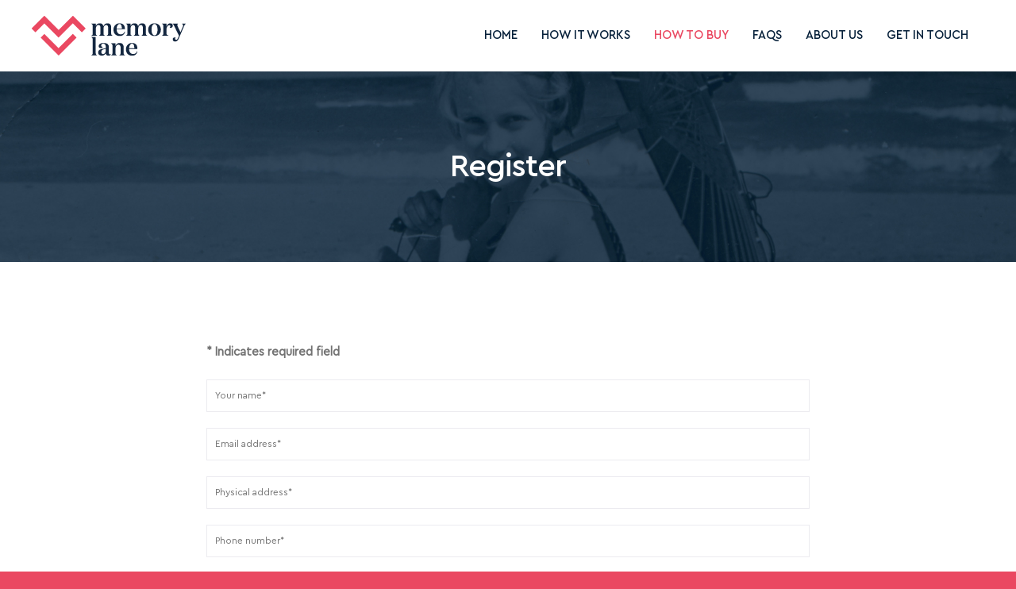

--- FILE ---
content_type: text/html; charset=UTF-8
request_url: https://memorylane.co.nz/register/
body_size: 82174
content:
<!doctype html>
<html lang="en-NZ">
<head>
<meta http-equiv="Content-Type" content="text/html; charset=UTF-8" />
<!-- Mobile Specific Metas & Favicons -->
<meta name="viewport" content="width=device-width, initial-scale=1, maximum-scale=1, user-scalable=0"><link rel="shortcut icon" href="https://memorylane.co.nz/wp-content/uploads/2021/11/favicon.png"><link rel="apple-touch-icon" href="https://memorylane.co.nz/wp-content/uploads/2021/11/icon57.png"><link rel="apple-touch-icon" sizes="120x120" href="https://memorylane.co.nz/wp-content/uploads/2021/11/icon120.png"><link rel="apple-touch-icon" sizes="76x76" href="https://memorylane.co.nz/wp-content/uploads/2021/11/icon76.png"><link rel="apple-touch-icon" sizes="152x152" href="https://memorylane.co.nz/wp-content/uploads/2021/11/icon152.png"><!-- WordPress Stuff -->
<title>Register &#8211; Memory Lane</title>
                        <script>
                            /* You can add more configuration options to webfontloader by previously defining the WebFontConfig with your options */
                            if ( typeof WebFontConfig === "undefined" ) {
                                WebFontConfig = new Object();
                            }
                            WebFontConfig['google'] = {families: ['Montserrat:100,200,300,400,500,600,700,800,900,100italic,200italic,300italic,400italic,500italic,600italic,700italic,800italic,900italic', 'Open+Sans:300,400,600,700,800,300italic,400italic,600italic,700italic,800italic']};

                            (function() {
                                var wf = document.createElement( 'script' );
                                wf.src = 'https://memorylane.co.nz/wp-content/themes/unicon/framework/admin/ReduxCore/assets/js/webfont.js';
                                wf.type = 'text/javascript';
                                wf.async = 'true';
                                var s = document.getElementsByTagName( 'script' )[0];
                                s.parentNode.insertBefore( wf, s );
                            })();
                        </script>
                        <meta name='robots' content='max-image-preview:large' />
<link rel="alternate" type="application/rss+xml" title="Memory Lane &raquo; Feed" href="https://memorylane.co.nz/feed/" />
<link rel="alternate" type="application/rss+xml" title="Memory Lane &raquo; Comments Feed" href="https://memorylane.co.nz/comments/feed/" />
<link rel="alternate" title="oEmbed (JSON)" type="application/json+oembed" href="https://memorylane.co.nz/wp-json/oembed/1.0/embed?url=https%3A%2F%2Fmemorylane.co.nz%2Fregister%2F" />
<link rel="alternate" title="oEmbed (XML)" type="text/xml+oembed" href="https://memorylane.co.nz/wp-json/oembed/1.0/embed?url=https%3A%2F%2Fmemorylane.co.nz%2Fregister%2F&#038;format=xml" />
<style id='wp-img-auto-sizes-contain-inline-css' type='text/css'>
img:is([sizes=auto i],[sizes^="auto," i]){contain-intrinsic-size:3000px 1500px}
/*# sourceURL=wp-img-auto-sizes-contain-inline-css */
</style>
<style id='cf-frontend-style-inline-css' type='text/css'>
@font-face {
	font-family: 'Cera Pro Medium';
	font-weight: 600;
	font-display: auto;
	font-fallback: Montserrat;
	src: url('https://memorylane.co.nz/wp-content/uploads/2021/11/CeraPro-Medium.woff2') format('woff2'),
		url('https://memorylane.co.nz/wp-content/uploads/2021/11/CeraPro-Medium.woff') format('woff'),
		url('https://memorylane.co.nz/wp-content/uploads/2021/11/CeraPro-Medium.ttf') format('truetype'),
		url('https://memorylane.co.nz/wp-content/uploads/2021/11/CeraPro-Medium.eot?#iefix') format('embedded-opentype'),
		url('https://memorylane.co.nz/wp-content/uploads/2021/11/CeraPro-Medium.svg') format('svg'),
		url('https://memorylane.co.nz/wp-content/uploads/2021/11/Cera-Pro-Medium.otf') format('OpenType');
}
@font-face {
	font-family: 'Cera Pro Regular';
	font-weight: 400;
	font-display: auto;
	font-fallback: Montserrat;
	src: url('https://memorylane.co.nz/wp-content/uploads/2021/11/CeraPro-Regular.woff2') format('woff2'),
		url('https://memorylane.co.nz/wp-content/uploads/2021/11/CeraPro-Regular.woff') format('woff'),
		url('https://memorylane.co.nz/wp-content/uploads/2021/11/CeraPro-Regular.ttf') format('truetype'),
		url('https://memorylane.co.nz/wp-content/uploads/2021/11/CeraPro-Regular.eot?#iefix') format('embedded-opentype'),
		url('https://memorylane.co.nz/wp-content/uploads/2021/11/CeraPro-Regular.svg') format('svg'),
		url('https://memorylane.co.nz/wp-content/uploads/2021/11/Cera-Pro-Regular.otf') format('OpenType');
}
@font-face {
	font-family: 'Domaine Display Medium';
	font-weight: 500;
	font-display: auto;
	font-fallback: Montserrat;
	src: url('https://memorylane.co.nz/wp-content/uploads/2022/08/DomaineDispMedium.woff2') format('woff2'),
		url('https://memorylane.co.nz/wp-content/uploads/2022/08/DomaineDispMedium.woff') format('woff'),
		url('https://memorylane.co.nz/wp-content/uploads/2022/08/DomaineDispMedium.ttf') format('truetype'),
		url('https://memorylane.co.nz/wp-content/uploads/2022/08/DomaineDispMedium.eot?#iefix') format('embedded-opentype'),
		url('https://memorylane.co.nz/wp-content/uploads/2022/08/DomaineDispMedium.svg') format('svg'),
		url('https://memorylane.co.nz/wp-content/uploads/2022/08/DomaineDisp-Medium.otf') format('OpenType');
}
/*# sourceURL=cf-frontend-style-inline-css */
</style>
<style id='wp-emoji-styles-inline-css' type='text/css'>

	img.wp-smiley, img.emoji {
		display: inline !important;
		border: none !important;
		box-shadow: none !important;
		height: 1em !important;
		width: 1em !important;
		margin: 0 0.07em !important;
		vertical-align: -0.1em !important;
		background: none !important;
		padding: 0 !important;
	}
/*# sourceURL=wp-emoji-styles-inline-css */
</style>
<style id='wp-block-library-inline-css' type='text/css'>
:root{--wp-block-synced-color:#7a00df;--wp-block-synced-color--rgb:122,0,223;--wp-bound-block-color:var(--wp-block-synced-color);--wp-editor-canvas-background:#ddd;--wp-admin-theme-color:#007cba;--wp-admin-theme-color--rgb:0,124,186;--wp-admin-theme-color-darker-10:#006ba1;--wp-admin-theme-color-darker-10--rgb:0,107,160.5;--wp-admin-theme-color-darker-20:#005a87;--wp-admin-theme-color-darker-20--rgb:0,90,135;--wp-admin-border-width-focus:2px}@media (min-resolution:192dpi){:root{--wp-admin-border-width-focus:1.5px}}.wp-element-button{cursor:pointer}:root .has-very-light-gray-background-color{background-color:#eee}:root .has-very-dark-gray-background-color{background-color:#313131}:root .has-very-light-gray-color{color:#eee}:root .has-very-dark-gray-color{color:#313131}:root .has-vivid-green-cyan-to-vivid-cyan-blue-gradient-background{background:linear-gradient(135deg,#00d084,#0693e3)}:root .has-purple-crush-gradient-background{background:linear-gradient(135deg,#34e2e4,#4721fb 50%,#ab1dfe)}:root .has-hazy-dawn-gradient-background{background:linear-gradient(135deg,#faaca8,#dad0ec)}:root .has-subdued-olive-gradient-background{background:linear-gradient(135deg,#fafae1,#67a671)}:root .has-atomic-cream-gradient-background{background:linear-gradient(135deg,#fdd79a,#004a59)}:root .has-nightshade-gradient-background{background:linear-gradient(135deg,#330968,#31cdcf)}:root .has-midnight-gradient-background{background:linear-gradient(135deg,#020381,#2874fc)}:root{--wp--preset--font-size--normal:16px;--wp--preset--font-size--huge:42px}.has-regular-font-size{font-size:1em}.has-larger-font-size{font-size:2.625em}.has-normal-font-size{font-size:var(--wp--preset--font-size--normal)}.has-huge-font-size{font-size:var(--wp--preset--font-size--huge)}.has-text-align-center{text-align:center}.has-text-align-left{text-align:left}.has-text-align-right{text-align:right}.has-fit-text{white-space:nowrap!important}#end-resizable-editor-section{display:none}.aligncenter{clear:both}.items-justified-left{justify-content:flex-start}.items-justified-center{justify-content:center}.items-justified-right{justify-content:flex-end}.items-justified-space-between{justify-content:space-between}.screen-reader-text{border:0;clip-path:inset(50%);height:1px;margin:-1px;overflow:hidden;padding:0;position:absolute;width:1px;word-wrap:normal!important}.screen-reader-text:focus{background-color:#ddd;clip-path:none;color:#444;display:block;font-size:1em;height:auto;left:5px;line-height:normal;padding:15px 23px 14px;text-decoration:none;top:5px;width:auto;z-index:100000}html :where(.has-border-color){border-style:solid}html :where([style*=border-top-color]){border-top-style:solid}html :where([style*=border-right-color]){border-right-style:solid}html :where([style*=border-bottom-color]){border-bottom-style:solid}html :where([style*=border-left-color]){border-left-style:solid}html :where([style*=border-width]){border-style:solid}html :where([style*=border-top-width]){border-top-style:solid}html :where([style*=border-right-width]){border-right-style:solid}html :where([style*=border-bottom-width]){border-bottom-style:solid}html :where([style*=border-left-width]){border-left-style:solid}html :where(img[class*=wp-image-]){height:auto;max-width:100%}:where(figure){margin:0 0 1em}html :where(.is-position-sticky){--wp-admin--admin-bar--position-offset:var(--wp-admin--admin-bar--height,0px)}@media screen and (max-width:600px){html :where(.is-position-sticky){--wp-admin--admin-bar--position-offset:0px}}

/*# sourceURL=wp-block-library-inline-css */
</style><style id='global-styles-inline-css' type='text/css'>
:root{--wp--preset--aspect-ratio--square: 1;--wp--preset--aspect-ratio--4-3: 4/3;--wp--preset--aspect-ratio--3-4: 3/4;--wp--preset--aspect-ratio--3-2: 3/2;--wp--preset--aspect-ratio--2-3: 2/3;--wp--preset--aspect-ratio--16-9: 16/9;--wp--preset--aspect-ratio--9-16: 9/16;--wp--preset--color--black: #000000;--wp--preset--color--cyan-bluish-gray: #abb8c3;--wp--preset--color--white: #ffffff;--wp--preset--color--pale-pink: #f78da7;--wp--preset--color--vivid-red: #cf2e2e;--wp--preset--color--luminous-vivid-orange: #ff6900;--wp--preset--color--luminous-vivid-amber: #fcb900;--wp--preset--color--light-green-cyan: #7bdcb5;--wp--preset--color--vivid-green-cyan: #00d084;--wp--preset--color--pale-cyan-blue: #8ed1fc;--wp--preset--color--vivid-cyan-blue: #0693e3;--wp--preset--color--vivid-purple: #9b51e0;--wp--preset--gradient--vivid-cyan-blue-to-vivid-purple: linear-gradient(135deg,rgb(6,147,227) 0%,rgb(155,81,224) 100%);--wp--preset--gradient--light-green-cyan-to-vivid-green-cyan: linear-gradient(135deg,rgb(122,220,180) 0%,rgb(0,208,130) 100%);--wp--preset--gradient--luminous-vivid-amber-to-luminous-vivid-orange: linear-gradient(135deg,rgb(252,185,0) 0%,rgb(255,105,0) 100%);--wp--preset--gradient--luminous-vivid-orange-to-vivid-red: linear-gradient(135deg,rgb(255,105,0) 0%,rgb(207,46,46) 100%);--wp--preset--gradient--very-light-gray-to-cyan-bluish-gray: linear-gradient(135deg,rgb(238,238,238) 0%,rgb(169,184,195) 100%);--wp--preset--gradient--cool-to-warm-spectrum: linear-gradient(135deg,rgb(74,234,220) 0%,rgb(151,120,209) 20%,rgb(207,42,186) 40%,rgb(238,44,130) 60%,rgb(251,105,98) 80%,rgb(254,248,76) 100%);--wp--preset--gradient--blush-light-purple: linear-gradient(135deg,rgb(255,206,236) 0%,rgb(152,150,240) 100%);--wp--preset--gradient--blush-bordeaux: linear-gradient(135deg,rgb(254,205,165) 0%,rgb(254,45,45) 50%,rgb(107,0,62) 100%);--wp--preset--gradient--luminous-dusk: linear-gradient(135deg,rgb(255,203,112) 0%,rgb(199,81,192) 50%,rgb(65,88,208) 100%);--wp--preset--gradient--pale-ocean: linear-gradient(135deg,rgb(255,245,203) 0%,rgb(182,227,212) 50%,rgb(51,167,181) 100%);--wp--preset--gradient--electric-grass: linear-gradient(135deg,rgb(202,248,128) 0%,rgb(113,206,126) 100%);--wp--preset--gradient--midnight: linear-gradient(135deg,rgb(2,3,129) 0%,rgb(40,116,252) 100%);--wp--preset--font-size--small: 13px;--wp--preset--font-size--medium: 20px;--wp--preset--font-size--large: 36px;--wp--preset--font-size--x-large: 42px;--wp--preset--spacing--20: 0.44rem;--wp--preset--spacing--30: 0.67rem;--wp--preset--spacing--40: 1rem;--wp--preset--spacing--50: 1.5rem;--wp--preset--spacing--60: 2.25rem;--wp--preset--spacing--70: 3.38rem;--wp--preset--spacing--80: 5.06rem;--wp--preset--shadow--natural: 6px 6px 9px rgba(0, 0, 0, 0.2);--wp--preset--shadow--deep: 12px 12px 50px rgba(0, 0, 0, 0.4);--wp--preset--shadow--sharp: 6px 6px 0px rgba(0, 0, 0, 0.2);--wp--preset--shadow--outlined: 6px 6px 0px -3px rgb(255, 255, 255), 6px 6px rgb(0, 0, 0);--wp--preset--shadow--crisp: 6px 6px 0px rgb(0, 0, 0);}:where(.is-layout-flex){gap: 0.5em;}:where(.is-layout-grid){gap: 0.5em;}body .is-layout-flex{display: flex;}.is-layout-flex{flex-wrap: wrap;align-items: center;}.is-layout-flex > :is(*, div){margin: 0;}body .is-layout-grid{display: grid;}.is-layout-grid > :is(*, div){margin: 0;}:where(.wp-block-columns.is-layout-flex){gap: 2em;}:where(.wp-block-columns.is-layout-grid){gap: 2em;}:where(.wp-block-post-template.is-layout-flex){gap: 1.25em;}:where(.wp-block-post-template.is-layout-grid){gap: 1.25em;}.has-black-color{color: var(--wp--preset--color--black) !important;}.has-cyan-bluish-gray-color{color: var(--wp--preset--color--cyan-bluish-gray) !important;}.has-white-color{color: var(--wp--preset--color--white) !important;}.has-pale-pink-color{color: var(--wp--preset--color--pale-pink) !important;}.has-vivid-red-color{color: var(--wp--preset--color--vivid-red) !important;}.has-luminous-vivid-orange-color{color: var(--wp--preset--color--luminous-vivid-orange) !important;}.has-luminous-vivid-amber-color{color: var(--wp--preset--color--luminous-vivid-amber) !important;}.has-light-green-cyan-color{color: var(--wp--preset--color--light-green-cyan) !important;}.has-vivid-green-cyan-color{color: var(--wp--preset--color--vivid-green-cyan) !important;}.has-pale-cyan-blue-color{color: var(--wp--preset--color--pale-cyan-blue) !important;}.has-vivid-cyan-blue-color{color: var(--wp--preset--color--vivid-cyan-blue) !important;}.has-vivid-purple-color{color: var(--wp--preset--color--vivid-purple) !important;}.has-black-background-color{background-color: var(--wp--preset--color--black) !important;}.has-cyan-bluish-gray-background-color{background-color: var(--wp--preset--color--cyan-bluish-gray) !important;}.has-white-background-color{background-color: var(--wp--preset--color--white) !important;}.has-pale-pink-background-color{background-color: var(--wp--preset--color--pale-pink) !important;}.has-vivid-red-background-color{background-color: var(--wp--preset--color--vivid-red) !important;}.has-luminous-vivid-orange-background-color{background-color: var(--wp--preset--color--luminous-vivid-orange) !important;}.has-luminous-vivid-amber-background-color{background-color: var(--wp--preset--color--luminous-vivid-amber) !important;}.has-light-green-cyan-background-color{background-color: var(--wp--preset--color--light-green-cyan) !important;}.has-vivid-green-cyan-background-color{background-color: var(--wp--preset--color--vivid-green-cyan) !important;}.has-pale-cyan-blue-background-color{background-color: var(--wp--preset--color--pale-cyan-blue) !important;}.has-vivid-cyan-blue-background-color{background-color: var(--wp--preset--color--vivid-cyan-blue) !important;}.has-vivid-purple-background-color{background-color: var(--wp--preset--color--vivid-purple) !important;}.has-black-border-color{border-color: var(--wp--preset--color--black) !important;}.has-cyan-bluish-gray-border-color{border-color: var(--wp--preset--color--cyan-bluish-gray) !important;}.has-white-border-color{border-color: var(--wp--preset--color--white) !important;}.has-pale-pink-border-color{border-color: var(--wp--preset--color--pale-pink) !important;}.has-vivid-red-border-color{border-color: var(--wp--preset--color--vivid-red) !important;}.has-luminous-vivid-orange-border-color{border-color: var(--wp--preset--color--luminous-vivid-orange) !important;}.has-luminous-vivid-amber-border-color{border-color: var(--wp--preset--color--luminous-vivid-amber) !important;}.has-light-green-cyan-border-color{border-color: var(--wp--preset--color--light-green-cyan) !important;}.has-vivid-green-cyan-border-color{border-color: var(--wp--preset--color--vivid-green-cyan) !important;}.has-pale-cyan-blue-border-color{border-color: var(--wp--preset--color--pale-cyan-blue) !important;}.has-vivid-cyan-blue-border-color{border-color: var(--wp--preset--color--vivid-cyan-blue) !important;}.has-vivid-purple-border-color{border-color: var(--wp--preset--color--vivid-purple) !important;}.has-vivid-cyan-blue-to-vivid-purple-gradient-background{background: var(--wp--preset--gradient--vivid-cyan-blue-to-vivid-purple) !important;}.has-light-green-cyan-to-vivid-green-cyan-gradient-background{background: var(--wp--preset--gradient--light-green-cyan-to-vivid-green-cyan) !important;}.has-luminous-vivid-amber-to-luminous-vivid-orange-gradient-background{background: var(--wp--preset--gradient--luminous-vivid-amber-to-luminous-vivid-orange) !important;}.has-luminous-vivid-orange-to-vivid-red-gradient-background{background: var(--wp--preset--gradient--luminous-vivid-orange-to-vivid-red) !important;}.has-very-light-gray-to-cyan-bluish-gray-gradient-background{background: var(--wp--preset--gradient--very-light-gray-to-cyan-bluish-gray) !important;}.has-cool-to-warm-spectrum-gradient-background{background: var(--wp--preset--gradient--cool-to-warm-spectrum) !important;}.has-blush-light-purple-gradient-background{background: var(--wp--preset--gradient--blush-light-purple) !important;}.has-blush-bordeaux-gradient-background{background: var(--wp--preset--gradient--blush-bordeaux) !important;}.has-luminous-dusk-gradient-background{background: var(--wp--preset--gradient--luminous-dusk) !important;}.has-pale-ocean-gradient-background{background: var(--wp--preset--gradient--pale-ocean) !important;}.has-electric-grass-gradient-background{background: var(--wp--preset--gradient--electric-grass) !important;}.has-midnight-gradient-background{background: var(--wp--preset--gradient--midnight) !important;}.has-small-font-size{font-size: var(--wp--preset--font-size--small) !important;}.has-medium-font-size{font-size: var(--wp--preset--font-size--medium) !important;}.has-large-font-size{font-size: var(--wp--preset--font-size--large) !important;}.has-x-large-font-size{font-size: var(--wp--preset--font-size--x-large) !important;}
/*# sourceURL=global-styles-inline-css */
</style>

<style id='classic-theme-styles-inline-css' type='text/css'>
/*! This file is auto-generated */
.wp-block-button__link{color:#fff;background-color:#32373c;border-radius:9999px;box-shadow:none;text-decoration:none;padding:calc(.667em + 2px) calc(1.333em + 2px);font-size:1.125em}.wp-block-file__button{background:#32373c;color:#fff;text-decoration:none}
/*# sourceURL=/wp-includes/css/classic-themes.min.css */
</style>
<link rel='stylesheet' id='contact-form-7-css' href='https://memorylane.co.nz/wp-content/plugins/contact-form-7/includes/css/styles.css?ver=6.1.4' type='text/css' media='all' />
<link rel='stylesheet' id='parent-style-css' href='https://memorylane.co.nz/wp-content/themes/unicon/style.css?ver=6.9' type='text/css' media='all' />
<link rel='stylesheet' id='stylesheet-css' href='https://memorylane.co.nz/wp-content/themes/unicon-child/style.css?ver=1' type='text/css' media='all' />
<link rel='stylesheet' id='js_composer_front-css' href='https://memorylane.co.nz/wp-content/plugins/js_composer/assets/css/js_composer.min.css?ver=6.1' type='text/css' media='all' />
<link rel='stylesheet' id='shortcodes-css' href='https://memorylane.co.nz/wp-content/themes/unicon/framework/css/shortcodes.css?ver=6.9' type='text/css' media='all' />
<link rel='stylesheet' id='responsive-css' href='https://memorylane.co.nz/wp-content/themes/unicon/framework/css/responsive.css?ver=6.9' type='text/css' media='all' />
<script type="text/javascript" src="https://memorylane.co.nz/wp-includes/js/jquery/jquery.min.js?ver=3.7.1" id="jquery-core-js"></script>
<script type="text/javascript" src="https://memorylane.co.nz/wp-includes/js/jquery/jquery-migrate.min.js?ver=3.4.1" id="jquery-migrate-js"></script>
<link rel="https://api.w.org/" href="https://memorylane.co.nz/wp-json/" /><link rel="alternate" title="JSON" type="application/json" href="https://memorylane.co.nz/wp-json/wp/v2/pages/15818" /><link rel="EditURI" type="application/rsd+xml" title="RSD" href="https://memorylane.co.nz/xmlrpc.php?rsd" />
<meta name="generator" content="WordPress 6.9" />
<link rel="canonical" href="https://memorylane.co.nz/register/" />
<link rel='shortlink' href='https://memorylane.co.nz/?p=15818' />
<style type="text/css">
body{ font: 400 15px Open Sans, Arial, Helvetica, sans-serif; color: #727272; line-height: 1.9;} .wrapall, .boxed-layout{ background-color: #ffffff; } body.page-template-page-blank-php{ background: #ffffff !important; } h1, .title-h1{ font: 40px Open Sans, Arial, Helvetica, sans-serif; color: #06203a; } h2{ font: 30px Open Sans, Arial, Helvetica, sans-serif; color: #06203a; } h3{ font: 24px Open Sans, Arial, Helvetica, sans-serif; color: #06203a; } h4{ font: 20px Open Sans, Arial, Helvetica, sans-serif; color: #06203a; } h5{ font: 18px Open Sans, Arial, Helvetica, sans-serif; color: #06203a; } h6{ font: 16px Open Sans, Arial, Helvetica, sans-serif; color: #06203a; } .title{ font-family: 'Open Sans', Arial, Helvetica, sans-serif; } h1 a, h2 a, h3 a, h4 a, h5 a, h6 a { font-weight: inherit; color: inherit; } h1 a:hover, h2 a:hover, h3 a:hover, h4 a:hover, h5 a:hover, h6 a:hover, a:hover h1, a:hover h2, a:hover h3, a:hover h4, a:hover h5, a:hover h6 { color: #ae3347; } a{ color: #ea4861; } a:hover{ color: #ae3347; } input[type='text'], input[type='password'], input[type='email'], input[type='tel'], input[type='date'], input[type='number'], textarea, select { font-family: Open Sans, Arial, Helvetica, sans-serif; font-size: 15px; } #sidebar .widget h3{ font: 14px Montserrat, Arial, Helvetica, sans-serif; color: #444444; } .container .twelve.alt.sidebar-right, .container .twelve.alt.sidebar-left, #sidebar.sidebar-right #sidebar-widgets, #sidebar.sidebar-left #sidebar-widgets{ border-color: #efefef;} #topbar{ background: #f5f5f5; color: #777777; } #topbar a{ color: #999999; } #topbar a:hover{ color: #333333; } @media only screen and (max-width: 767px) { #topbar .topbar-col1{ background: #f5f5f5; } } /* Navigation */ #navigation > ul > li > a{ font: 15px Montserrat, Arial, Helvetica, sans-serif; color: #06203a; } #navigation > ul > li:hover > a, #navigation > ul > li > a:hover { color: #ea4861; } #navigation li.current-menu-item > a:hover, #navigation li.current-page-ancestor > a:hover, #navigation li.current-menu-ancestor > a:hover, #navigation li.current-menu-parent > a:hover, #navigation li.current_page_ancestor > a:hover, #navigation > ul > li.sfHover > a { color: #ea4861; } #navigation li.current-menu-item > a, #navigation li.current-page-ancestor > a, #navigation li.current-menu-ancestor > a, #navigation li.current-menu-parent > a, #navigation li.current_page_ancestor > a { color: #ea4861; } #navigation ul li:hover{ border-color: #ea4861; } #navigation li.current-menu-item, #navigation li.current-page-ancestor, #navigation li.current-menu-ancestor, #navigation li.current-menu-parent, #navigation li.current_page_ancestor{ border-color: #ea4861; } #navigation .sub-menu{ background: #ea4861; } #navigation .sub-menu li a{ font: 13px Open Sans, Arial, Helvetica, sans-serif; color: #ffffff; } #navigation .sub-menu li a:hover{ color: #06203a; } #navigation .sub-menu li.current_page_item > a, #navigation .sub-menu li.current_page_item > a:hover, #navigation .sub-menu li.current-menu-item > a, #navigation .sub-menu li.current-menu-item > a:hover, #navigation .sub-menu li.current-page-ancestor > a, #navigation .sub-menu li.current-page-ancestor > a:hover, #navigation .sub-menu li.current-menu-ancestor > a, #navigation .sub-menu li.current-menu-ancestor > a:hover, #navigation .sub-menu li.current-menu-parent > a, #navigation .sub-menu li.current-menu-parent > a:hover, #navigation .sub-menu li.current_page_ancestor > a, #navigation .sub-menu li.current_page_ancestor > a:hover{ color: #06203a; } #navigation .sub-menu li a, #navigation .sub-menu ul li a{ border-color: #06203a; } #navigation > ul > li.megamenu > ul.sub-menu{ background: #ea4861; border-color: #ea4861; } #navigation > ul > li.megamenu > ul > li { border-right-color: #06203a !important; } #navigation > ul > li.megamenu ul li a{ color:#ffffff; } #navigation > ul > li.megamenu > ul > li > a { color:#ffffff; } #navigation > ul > li.megamenu > ul ul li a:hover, #header #navigation > ul > li.megamenu > ul ul li.current-menu-item a { color: #06203a !important; background-color: #333333 !important; } /* Header General */ #search-btn, #shopping-btn, #close-search-btn { color: #06203a; } #search-btn:hover, #shopping-btn:hover, #close-search-btn:hover { color: #ea4861; } #slogan{ font: 400 20px Open Sans, Arial, Helvetica, sans-serif; color: #777777; margin-top: 26px; } /* Mobile Header */ #mobile-navigation{ background: #ea4861; } #mobile-navigation ul li a{ font: 13px Open Sans, Arial, Helvetica, sans-serif; color: #ffffff; border-bottom-color: #06203a !important; } #mobile-navigation ul li a:hover, #mobile-navigation ul li a:hover [class^='fa-'], #mobile-navigation li.open > a, #mobile-navigation ul li.current-menu-item > a, #mobile-navigation ul li.current-menu-ancestor > a{ color: #06203a; } body #mobile-navigation li.open > a [class^='fa-']{ color: #06203a; } #mobile-navigation form, #mobile-navigation form input{ background: #444444; color: #cccccc; } #mobile-navigation form:before{ color: #cccccc; } #mobile-header{ background: #ffffff; height: 90px; } #mobile-navigation-btn, #mobile-cart-btn, #mobile-shopping-btn{ color: #06203a; line-height: 90px; } #mobile-navigation-btn:hover, #mobile-cart-btn:hover, #mobile-shopping-btn:hover { color: #ea4861; } #mobile-header .logo{ margin-top: 20px; } /* Header V1 */ #header.header-v1 { height: 90px; background: #ffffff; } .header-v1 .logo{ margin-top: 20px; } .header-v1 #navigation > ul > li{ height: 90px; padding-top: 35px; } .header-v1 #navigation .sub-menu{ top: 90px; } .header-v1 .header-icons-divider{ line-height: 90px; background: #efefef; } #header.header-v1 .widget_shopping_cart{ top: 90px; } .header-v1 #search-btn, .header-v1 #close-search-btn, .header-v1 #shopping-btn{ line-height: 90px; } .header-v1 #search-top, .header-v1 #search-top input{ height: 90px; } .header-v1 #search-top input{ color: #666666; font-family: Open Sans, Arial, Helvetica, sans-serif; } /* Header V3 */ #header.header-v3 { background: #ffffff; } .header-v3 .navigation-wrap{ background: #ffffff; border-top: 1px solid #efefef; } .header-v3 .logo { margin-top: 30px; margin-bottom: 30px; } /* Header V4 */ #header.header-v4 { background: #ffffff; } .header-v4 .navigation-wrap{ background: #ffffff; border-top: 1px solid #efefef; } .header-v4 .logo { margin-top: 30px; margin-bottom: 30px; } /* Transparent Header */ #transparentimage{ padding: 90px 0 0 0; } .header-is-transparent #mobile-navigation{ top: 90px; } /* Stuck */ .stuck{ background: #ffffff; } /* Titlebars */ .titlebar h1, .title-h1{ font: 22px Open Sans, Arial, Helvetica, sans-serif; color: #777777; } #fulltitle{ background: #f9f9f9; border-bottom: 1px solid #efefef; } #breadcrumbs{ margin-top: 6px; } #breadcrumbs, #breadcrumbs a{ font: 13px Open Sans, Arial, Helvetica, sans-serif; color: #aaaaaa; } #breadcrumbs a:hover{ color: #666666; } #fullimagecenter h1, #transparentimage h1, #fullimagecenter .title-h1, #transparentimage .title-h1{ font: 42px Montserrat, Arial, Helvetica, sans-serif; color: #ffffff; text-transform: uppercase; letter-spacing: 1px; text-align: center; } /* Footer */ #footer .widget h3{ font: 15px Montserrat, Arial, Helvetica, sans-serif; color: #ffffff; } #footer{ color: #ffffff; border-top: 4px none #1cbac8; } #footer{ background-color: #06203a; } #footer a, #footer .widget ul li:after { color: #ffffff; } #footer a:hover, #footer .widget ul li:hover:after { color: #ea4861; } #footer .widget ul li{ border-bottom-color: #ea4861; } /* Copyright */ #copyright{ background: #ea4861; color: #ffffff; } #copyright a { color: #ffffff; } #copyright a:hover { color: #06203a; } /* Color Accent */ .highlight{color:#ea4861 !important;} ::selection{ background: #ea4861; } ::-moz-selection { background: #ea4861; } #shopping-btn span{background:#ea4861;} .blog-page .post h1 a:hover,.blog-page .post h2 a:hover{color:#ea4861;} .entry-image .entry-overlay{background:#ea4861;} .entry-quote a:hover{background:#ea4861;} .entry-link a:hover{background:#ea4861;} .blog-single .entry-tags a:hover{color:#ea4861;} .sharebox ul li a:hover{color:#ea4861;} .commentlist li.bypostauthor .comment-text{border-color: #ea4861;} #pagination .current a{background:#ea4861;} #filters ul li a:hover{color:#ea4861;} #filters ul li a.active{color:#ea4861;} #back-to-top a:hover{background-color:#ea4861;} #sidebar .widget ul li a:hover{color:#ea4861;} #sidebar .widget ul li:hover:after{color:#ea4861;} .widget_tag_cloud a:hover,.widget_product_tag_cloud a:hover{background:#ea4861;border-color:#ea4861;} .widget_portfolio .portfolio-widget-item .portfolio-overlay{background:#ea4861;} #sidebar .widget_nav_menu ul li a:hover{color:#ea4861;} #footer .widget_tag_cloud a:hover,#footer .widget_product_tag_cloud a:hover{background:#ea4861;border-color:#ea4861;} /* Shortcodes */ .box.style-2{border-top-color:#ea4861;} .box.style-4{border-color:#ea4861;} .box.style-6{background:#ea4861;} a.button,input[type=submit],button,.minti_button{background:#ea4861;border-color:#ea4861;} a.button.color-2{color:#ea4861;border-color:#ea4861;} a.button.color-3{background:#ea4861;border-color:#ea4861;} a.button.color-9{color:#ea4861;} a.button.color-6:hover{background:#ea4861;border-color:#ea4861;} a.button.color-7:hover{background:#ea4861;border-color:#ea4861;} .counter-number{color:#ea4861;} .divider-title.align-center:after, .divider-title.align-left:after { background-color:#ea4861 } .divider5{border-bottom-color:#ea4861;} .dropcap.dropcap-circle{background-color:#ea4861;} .dropcap.dropcap-box{background-color:#ea4861;} .dropcap.dropcap-color{color:#ea4861;} .toggle .toggle-title.active, .color-light .toggle .toggle-title.active{ background:#ea4861; border-color: #ea4861;} .iconbox-style-1.icon-color-accent i.boxicon,.iconbox-style-2.icon-color-accent i.boxicon,.iconbox-style-3.icon-color-accent i.boxicon,.iconbox-style-8.icon-color-accent i.boxicon,.iconbox-style-9.icon-color-accent i.boxicon{color:#ea4861!important;} .iconbox-style-4.icon-color-accent i.boxicon,.iconbox-style-5.icon-color-accent i.boxicon,.iconbox-style-6.icon-color-accent i.boxicon,.iconbox-style-7.icon-color-accent i.boxicon,.flip .icon-color-accent.card .back{background:#ea4861;} .latest-blog .blog-item .blog-overlay{background:#ea4861;} .latest-blog .blog-item .blog-pic i{color:#ea4861;} .latest-blog .blog-item h4 a:hover{color:#ea4861;} .progressbar .progress-percentage{background:#ea4861;} .wpb_widgetised_column .widget ul li a:hover{color:#ea4861;} .wpb_widgetised_column .widget ul li:hover:after{color:#ea4861;} .wpb_accordion .wpb_accordion_wrapper .ui-state-active .ui-icon{background-color:#ea4861;} .wpb_accordion .wpb_accordion_wrapper .ui-state-active.wpb_accordion_header a{color:#ea4861;} .wpb_accordion .wpb_accordion_wrapper .wpb_accordion_header a:hover,.wpb_accordion .wpb_accordion_wrapper .wpb_accordion_header a:hover .ui-state-default .ui-icon{color:#ea4861;} .wpb_accordion .wpb_accordion_wrapper .wpb_accordion_header:hover .ui-icon{background-color:#ea4861!important;} .wpb_content_element.wpb_tabs .wpb_tabs_nav li.ui-tabs-active{border-bottom-color:#ea4861;} .portfolio-item h4 a:hover{ color: #ea4861; } .portfolio-filters ul li a:hover { color: #ea4861; } .portfolio-filters ul li a.active { color: #ea4861; } .portfolio-overlay-icon .portfolio-overlay{ background: #ea4861; } .portfolio-overlay-icon i{ color: #ea4861; } .portfolio-overlay-effect .portfolio-overlay{ background: #ea4861; } .portfolio-overlay-name .portfolio-overlay{ background: #ea4861; } .portfolio-detail-attributes ul li a:hover{ color: #ea4861; } a.catimage:hover .catimage-text{ background: #ea4861; } /* WooCommerce */ .products li h3{font: 400 15px Open Sans, Arial, Helvetica, sans-serif; color: #727272;} .woocommerce .button.checkout-button{background:#ea4861;border-color:#ea4861;} .woocommerce .products .onsale{background:#ea4861;} .product .onsale{background:#ea4861;} button.single_add_to_cart_button:hover{background:#ea4861;} .woocommerce-tabs > ul > li.active a{color:#ea4861;border-bottom-color:#ea4861;} p.stars a:hover{background:#ea4861;} p.stars a.active,p.stars a.active:after{background:#ea4861;} .product_list_widget a{color:#ea4861;} .woocommerce .widget_layered_nav li.chosen a{color:#ea4861!important;} .woocommerce .widget_product_categories > ul > li.current-cat > a{color:#ea4861!important;} .woocommerce .widget_product_categories > ul > li.current-cat:after{color:#ea4861!important;} .woocommerce-message{ background: #ea4861; } .bbp-topics-front ul.super-sticky .bbp-topic-title:before, .bbp-topics ul.super-sticky .bbp-topic-title:before, .bbp-topics ul.sticky .bbp-topic-title:before, .bbp-forum-content ul.sticky .bbp-topic-title:before{color: #ea4861!important; } #subscription-toggle a:hover{ background: #ea4861; } .bbp-pagination-links span.current{ background: #ea4861; } div.wpcf7-mail-sent-ok,div.wpcf7-mail-sent-ng,div.wpcf7-spam-blocked,div.wpcf7-validation-errors{ background: #ea4861; } .wpcf7-not-valid{ border-color: #ea4861 !important;} .products .button.add_to_cart_button{ color: #ea4861!important; } .minti_list.color-accent li:before{ color: #ea4861!important; } .blogslider_text .post-categories li a{ background-color: #ea4861; } .minti_zooming_slider .flex-control-nav li .minti_zooming_slider_ghost { background-color: #ea4861; } .minti_carousel.pagination_numbers .owl-dots .owl-dot.active{ background-color: #ea4861; } .wpb_content_element.wpb_tour .wpb_tabs_nav li.ui-tabs-active, .color-light .wpb_content_element.wpb_tour .wpb_tabs_nav li.ui-tabs-active{ background-color: #ea4861; } .masonry_icon i{ color: #ea4861; } .woocommerce-MyAccount-navigation-link.is-active a{ color: #ea4861;} /* Special Font */ .font-special, .button, .counter-title, h6, .wpb_accordion .wpb_accordion_wrapper .wpb_accordion_header a, .pricing-plan .pricing-plan-head h3, a.catimage, .divider-title, button, input[type='submit'], input[type='reset'], input[type='button'], .vc_pie_chart h4, .page-404 h3, .minti_masonrygrid_item h4{ font-family: 'Montserrat', Arial, Helvetica, sans-serif; /*letter-spacing: 0px; font-weight: ;*/} .ui-helper-reset{ line-height: 1.9; } /* User CSS from Theme Options */ .grecaptcha-badge { visibility: hidden; } #header, #mobile-header { box-shadow: none !important;} #header.header-transparent.header-v1 { box-shadow: none !important;} #topbar .topbar-col2 { font-family: 'Cera Pro Medium'; font-size:15px; text-transform: uppercase; } #navigation > ul > li > a { font-family: 'Cera Pro Medium'; text-transform: uppercase; } #navigation .sub-menu li a, #mobile-navigation ul li a { font-family: 'Cera Pro Medium'; text-transform: uppercase; } h1,h2,h3,h4,h5,h6,#footer .widget h3 { font-family: 'Cera Pro Medium'; } .body-copy-heading { font-family: 'Cera Pro Medium'; color: #06203a; font-size:120%; } .team-member-heading { font-family: 'Cera Pro Medium'; color: #06203a; font-size:120%; } .team-member-heading:hover { color: #ea4861; } .body-copy-heading-white { font-family: 'Cera Pro Medium'; color: white; font-size:120%; } body { font-family: 'Cera Pro Regular'; } a.button.color-1 { background: #ea4861; color: white; border: none; border-radius: 2px; font-family: 'Cera Pro Medium'; text-transform: none; font-size:15px; text-transform: uppercase; } a.button.color-1:hover { background: white; color: #ea4861 !important; border: none; } a.button.color-2 { background: #ea4861; color: white; border: none; border-radius: 2px; font-family: 'Cera Pro Medium'; text-transform: none; font-size:15px; text-transform: uppercase; } a.button.color-2:hover { background: #06203a; color: white !important; border: none; } a.button.color-3 { background: #06203a; color: white; border: none; border-radius: 2px; font-family: 'Cera Pro Medium'; text-transform: none; font-size:15px; text-transform: uppercase; } a.button.color-3:hover { background: white; color: #ea4861 !important; border: none; } #navigation > ul > li.megamenu > ul > li > a { } #footer .widget h3 { margin: 0 0 0px 0; } input[type=submit] { background: #ea4861 !important; border:0px; font-family: 'Cera Pro Medium'; text-transform: uppercase; border-radius:2px; font-size: 15px !important; padding: 15px 25px 15px 25px !important; } input[type=submit]:hover { background: #06203a; color: #ea4861; } .contact-form-send:hover { background: #06203a !important; color: white !important; } .footer-form-send:hover { background: white !important; color: #ea4861 !important; } .wpcf7-form input[type="text"], .wpcf7-form input[type="email"], .wpcf7-form input[type="tel"], .wpcf7-form textarea { color: #06203a; font-family: 'Cera Pro Regular'; border-radius: 0px !important; padding: 10px !important; font-size: 12px !important; border: 1px solid #ecebf0; } .wpcf7-response-output { display: unset; } #back-to-top a { background: #ea4861; } #back-to-top a:hover { background: #06203a; } .borderbutton a { background:#ea4861 !important; padding:10px 20px !important; margin-top:-11px !important; border-radius:2px; margin-right:15px !important; margin-left:5px !important; color:white !important } .borderbutton a:hover { background:white !important; color:#ea4861 !important } .sp-ea-one.sp-easy-accordion .sp-ea-single .ea-header a { padding: 15px 0px 15px 0px !important; } .sp-easy-accordion .sp-ea-single { margin-bottom: -1px !important; border-radius: 0px !important; } #sp-ea-15463.sp-easy-accordion>.sp-ea-single { border-left: none !important; } #sp-ea-15463.sp-easy-accordion>.sp-ea-single { border-right: none !important; } .sp-ea-one.sp-easy-accordion .sp-ea-single .ea-body { padding: 0px 0px 15px 0px !important; } #sp-ea-15463.sp-easy-accordion>.sp-ea-single>.ea-header a:hover { color: #ea4861 !important; } #sp-ea-15463.sp-easy-accordion>.sp-ea-single>.ea-header a .ea-expand-icon.fa { font-size: 12px !important; } #sp-ea-15813.sp-easy-accordion>.sp-ea-single { border-left: none !important; } #sp-ea-15813.sp-easy-accordion>.sp-ea-single { border-right: none !important; } #sp-ea-15813.sp-easy-accordion>.sp-ea-single>.ea-header a:hover { color: #ea4861 !important; } #sp-ea-15813.sp-easy-accordion>.sp-ea-single>.ea-header a .ea-expand-icon.fa { font-size: 12px !important; } #sp-ea-15745.sp-easy-accordion>.sp-ea-single { border-left: none !important; } #sp-ea-15745.sp-easy-accordion>.sp-ea-single { border-right: none !important; } #sp-ea-15745.sp-easy-accordion>.sp-ea-single>.ea-header a:hover { color: #ea4861 !important; } #sp-ea-15745.sp-easy-accordion>.sp-ea-single>.ea-header a .ea-expand-icon.fa { font-size: 12px !important; } .cta-block-heading { text-transform:none; } .fa-quote-left { color: #ea4861; } .fa-quote-right { color: #ea4861; } #comments { display:none; } .download-button { background: #ea4861; color: white; border: none; border-radius: 2px; font-family: 'Cera Pro Medium'; letter-spacing:1px; text-transform: none; font-size:15px; text-transform: uppercase; padding: 10px 20px; margin-top: 100px !important; font-weight: 700; } .download-button:hover { background: #06203a; color: white !important; border: none; } .bar-body:before { display:inline-block; position: absolute; content:""; border-left: 4px solid #ea4861; border-bottom: 4px solid transparent; height: 0; width: 0px; right: -4px; top:0; } .bar-hero:before { display:inline-block; position: absolute; content:""; border-left: 4px solid #ea4861; border-bottom: 4px solid transparent; height: 0; width: 0px; right: -4px; top:0; } .bar-widget:before { display:inline-block; position: absolute; content:""; border-left: 2px solid #ea4861; border-bottom: 2px solid transparent; height: 0; width: 0px; right: -2px; top:0; } .step-heading { font-size: 160% !important; } /* mobile only */ @media (max-width: 480px) { .desktop-contact {display: none !important;} .mobile-contact {display: block !important;} } /* tablet only */ @media (min-width: 481px) and (max-width: 1199px) { .desktop-contact {display: none !important;} .mobile-contact {display: block !important;} } /* desktop only */ @media (min-width: 1200px) { .desktop-contact {display: block !important;} .mobile-contact {display: none !important;} } @media only screen and (max-width: 1199px) { #header, .sticky-wrapper{display:none;} #mobile-header{display:inherit} }@media only screen and (min-width: 1200px) {.hero-heading { font-size: 70px; padding: 0px 0px 0px 0px!important; line-height:1; letter-spacing: -1px !important; } .app-hero-heading { font-size: 40px; padding: 100px 0px 100px 0px!important; line-height:1; letter-spacing: -1px !important; } .sport-hero-heading { font-size: 40px; padding: 100px 0px 0px 0px!important; line-height:1; letter-spacing: -1px !important; } #space-under-sport-button { height: 100px !important; } #space-under-sport-info-buttons { height: 4px !important; } .bar-hero { height: 4px; width: 180px; background: #ea4861; display:inline-block; position: relative; margin: 20px 0px 0px 0px !important; } .hero-subheading { font-size: 24px; padding: 0px 0px 20px 0px!important; font-family: 'Cera Pro Regular'; line-height:1.2; letter-spacing: 0px; } .body-heading-blue { color:#06203a; font-size: 40px; padding: 0px 0px 0px 0px!important; line-height:1; letter-spacing: -1px !important; } .message-heading { color:#ea4861 !important; font-size: 24px; padding: 0px 0px 0px 0px!important; line-height:1.6; letter-spacing: -1px !important; } .body-heading-white { color:white; font-size: 40px; padding: 0px 0px 0px 0px!important; line-height:1; letter-spacing: -1px !important; } .image-column-full-width { display:none; } #hero-spacer-top { height:140px; } #hero-spacer-bottom { height:140px; } .hero-bg { background-size: cover; background-position: center top; background-image: url("https://memorylane.co.nz/wp-content/uploads/2021/11/hero-image.jpg"); } .text-col-right-heading { padding: 120px 20% 0px 120px !important; } .text-col-right-body { padding: 0px 20% 120px 120px !important; } .text-col-left-heading { padding: 120px 120px 0px 20% !important; } .text-col-left-body { padding: 0px 120px 120px 20% !important; } .bar-body { height: 4px; width: 100px; background: #ea4861; display:inline-block; position: relative; margin: 10px 0px 20px 0px !important; } .bar-widget { height: 2px; width: 50px; background: #ea4861; display:inline-block; position: relative; margin: 20px 0px 10px 0px !important; } #button-spacer { height: 10px; } .section-block { padding: 100px 0px !important; } .section-block-padding-bottom { padding-bottom: 100px !important; } .subpage-section-block { padding: 100px 0px !important; } .key-dates-title-block { padding: 120px 0px 240px 0px !important; } .key-dates-image-block { margin: -220px 0px 0px 0px !important; } .key-date-square { padding:140px 0px 140px 0px; } .key-date-title { font-family: 'Cera Pro Medium'; letter-spacing: -1px; font-size:24px; line-height:1px; } .sports-squares-section-block { padding: 0px 0px 100px 0px !important; } .sport-square-title { font-family: 'Cera Pro Medium'; letter-spacing: -1px; font-size:24px; line-height:1px; } .sport-square-title:hover { color:#ea4861; } .sport-square { padding:120px 0px 140px 0px; } .cta-block { background-color:#ea4861; padding: 60px 40px 40px 40px !important; } .cta-block-heading { font-family: 'Cera Pro Medium' !important; font-size: 28px; color: white; line-height:1px; letter-spacing: -1px !important; } #footer { margin-top: -132px; padding: 220px 0 50px 0; } .footer-soc-icons { font-size: 16px; } .service-text { column-count: 2; column-gap: 30px; } .space-under-steps { padding-bottom: 50px !important; } .awards-block-mobile { display: none !important; } #how-it-works-heading-spacer { height:20px !important; }}@media only screen and (min-width: 960px) and (max-width: 1199px) {.hero-heading { font-size: 50px; padding: 0px 0px 0px 0px!important; line-height:1; letter-spacing: -1px !important; } .app-hero-heading { font-size: 30px; padding: 80px 0px 80px 0px!important; line-height:1; letter-spacing: -1px !important; } .sport-hero-heading { font-size: 30px; padding: 80px 0px 0px 0px!important; line-height:1; letter-spacing: -1px !important; } #space-under-sport-button { height: 80px !important; } #space-under-sport-info-buttons { height: 4px !important; } .bar-hero { height: 4px; width: 160px; background: #ea4861; display:inline-block; position: relative; margin: 20px 0px 0px 0px !important; } .hero-subheading { font-size: 22px; padding: 0px 0px 20px 0px!important; font-family: 'Cera Pro Regular'; line-height:1.2; letter-spacing: 0px; } .body-heading-blue { color:#06203a; font-size: 34px; padding: 0px 0px 0px 0px!important; line-height:1; letter-spacing: -1px !important; } .message-heading { color:#ea4861 !important; font-size: 22px; padding: 0px 0px 0px 0px!important; line-height:1.6; letter-spacing: -1px !important; } .body-heading-white { color:white; font-size: 34px; padding: 0px 0px 0px 0px!important; line-height:1; letter-spacing: -1px !important; } .image-column-full-width { display:none; } #hero-spacer-top { height:120px; } #hero-spacer-bottom { height:120px; } .hero-bg { background-size: cover; background-position: center 70px; background-image: url("https://memorylane.co.nz/wp-content/uploads/2021/11/hero-image.jpg"); } .text-col-right-heading { padding: 90px 20% 0px 90px !important; } .text-col-right-body { padding: 0px 20% 90px 90px !important; } .text-col-left-heading { padding: 90px 90px 0px 20% !important; } .text-col-left-body { padding: 0px 90px 90px 20% !important; } .bar-body { height: 4px; width: 80px; background: #ea4861; display:inline-block; position: relative; margin: 10px 0px 20px 0px !important; } .bar-widget { height: 2px; width: 40px; background: #ea4861; display:inline-block; position: relative; margin: 20px 0px 10px 0px !important; } #button-spacer { height: 10px; } .section-block { padding: 60px 0px !important; } .section-block-padding-bottom { padding-bottom: 60px !important; } .subpage-section-block { padding: 60px 0px !important; } .key-dates-title-block { padding: 90px 0px 200px 0px !important; } .key-dates-image-block { margin: -220px 0px 0px 0px !important; } .key-date-square { padding:140px 0px 140px 0px; } .key-date-title { font-family: 'Cera Pro Medium'; letter-spacing: -1px; font-size:24px; line-height:1px; } .sports-squares-section-block { padding: 0px 0px 60px 0px !important; } .sport-square-title { font-family: 'Cera Pro Medium'; letter-spacing: -1px; font-size:20px; line-height:1px; } .sport-square-title:hover { color:#ea4861; } .sport-square { padding:80px 0px 100px 0px; } .cta-block { background-color:#ea4861; padding: 50px 40px 40px 40px !important; } .cta-block-heading { font-family: 'Cera Pro Medium' !important; font-size: 26px; color: white; line-height:1px; letter-spacing: -1px !important; } #footer { margin-top: -132px; padding: 220px 0 50px 0; } .footer-soc-icons { font-size: 16px; } .service-text { column-count: 2; column-gap: 20px; } .space-under-steps { padding-bottom: 30px !important; } .awards-block-mobile { display: none !important; } #how-it-works-heading-spacer { height:20px !important; }}@media only screen and (min-width: 768px) and (max-width: 959px) {.hero-heading { font-size: 40px; padding: 0px 0px 0px 0px!important; line-height:1; letter-spacing: -1px !important; } .app-hero-heading { font-size: 26px; padding: 80px 0px 80px 0px!important; line-height:1; letter-spacing: -1px !important; } .sport-hero-heading { font-size: 26px; padding: 80px 0px 0px 0px!important; line-height:1; letter-spacing: -1px !important; } #space-under-sport-button { height: 80px !important; } #space-under-sport-info-buttons { height: 4px !important; } .bar-hero { height: 4px; width: 140px; background: #ea4861; display:inline-block; position: relative; margin: 20px 0px 0px 0px !important; } .hero-subheading { font-size: 20px; padding: 0px 0px 20px 0px!important; font-family: 'Cera Pro Regular'; line-height:1.2; letter-spacing: 0px; } .body-heading-blue { color:#06203a; font-size: 28px; padding: 0px 0px 0px 0px!important; line-height:1; letter-spacing: -1px !important; } .message-heading { color:#ea4861 !important; font-size: 20px; padding: 0px 0px 0px 0px!important; line-height:1.6; letter-spacing: -1px !important; } .body-heading-white { color:white; font-size: 28px; padding: 0px 0px 0px 0px!important; line-height:1; letter-spacing: -1px !important; } .image-column { display:none; } .text-column { width: 100%; } #mobile-service-image-height { height:400px !important; } #hero-spacer-top { height:100px; } #hero-spacer-bottom { height:100px; } .hero-bg { background-size: cover; background-position: center 70px; background-image: url("https://memorylane.co.nz/wp-content/uploads/2021/11/hero-image.jpg"); } .text-col-right-heading { padding: 80px 80px 0px 80px !important; } .text-col-right-body { padding: 0px 80px 80px 80px !important; } .text-col-left-heading { padding: 80px 80px 0px 80px !important; } .text-col-left-body { padding: 0px 80px 80px 80px !important; } .bar-body { height: 4px; width: 70px; background: #ea4861; display:inline-block; position: relative; margin: 10px 0px 20px 0px !important; } .bar-widget { height: 2px; width: 40px; background: #ea4861; display:inline-block; position: relative; margin: 20px 0px 10px 0px !important; } #button-spacer { height: 10px; } .section-block { padding: 60px 0px 60px 0px !important; } .section-block-padding-bottom { padding-bottom: 60px !important; } .subpage-section-block { padding: 60px 0px !important; } .key-dates-title-block { padding: 90px 0px 140px 0px !important; } .key-dates-image-block { margin: -220px 0px 0px 0px !important; } .key-date-square { padding:140px 0px 140px 0px; } .key-date-title { font-family: 'Cera Pro Medium'; letter-spacing: -1px; font-size:20px; line-height:1px; } .sports-squares-section-block { padding: 0px 0px 60px 0px !important; } .sport-square-title { font-family: 'Cera Pro Medium'; letter-spacing: -1px; font-size:16px; line-height:1px; } .sport-square-title:hover { color:#ea4861; } .sport-square { padding:60px 0px 90px 0px; } .cta-block { background-color:#ea4861; padding: 30px 20px 20px 20px !important; } .cta-block-heading { font-family: 'Cera Pro Medium' !important; font-size: 22px; color: white; line-height:1px; letter-spacing: -1px !important; } #footer { margin-top: -120px; padding: 200px 0 50px 0; } .footer-soc-icons { font-size: 16px; } .space-under-steps { padding-bottom: 20px !important; } .awards-block-mobile { display: none !important; } #how-it-works-heading-spacer { height:20px !important; }}@media only screen and (min-width: 480px) and (max-width: 767px) {.hero-heading { font-size: 40px; padding: 0px 0px 0px 0px!important; line-height:1; letter-spacing: -1px !important; } .app-hero-heading { font-size: 22px; padding: 60px 0px 60px 0px!important; line-height:1; letter-spacing: -1px !important; } .sport-hero-heading { font-size: 22px; padding: 60px 0px 0px 0px!important; line-height:1; letter-spacing: -1px !important; } #space-under-sport-button { height: 60px !important; } #space-under-sport-info-buttons { height: 4px !important; } .bar-hero { height: 4px; width: 140px; background: #ea4861; display:inline-block; position: relative; margin: 20px 0px 0px 0px !important; } .hero-subheading { font-size: 20px; padding: 0px 0px 20px 0px!important; font-family: 'Cera Pro Regular'; line-height:1.2; letter-spacing: 0px; } .body-heading-blue { color:#06203a; font-size: 28px; padding: 0px 0px 0px 0px!important; line-height:1; letter-spacing: -1px !important; } .message-heading { color:#ea4861 !important; font-size: 20px; padding: 0px 0px 0px 0px!important; line-height:1.6; letter-spacing: -1px !important; } .body-heading-white { color:white; font-size: 28px; padding: 0px 0px 0px 0px!important; line-height:1; letter-spacing: -1px !important; } .image-column { display:none; } .text-column { width: 100%; } #mobile-service-image-height { height:400px !important; } #hero-spacer-top { height:100px; } #hero-spacer-bottom { height:100px; } .hero-bg { background-size: cover; background-position: 100% 70px; background-image: url("https://memorylane.co.nz/wp-content/uploads/2021/11/hero-image.jpg"); } .text-col-right-heading { padding: 80px 80px 0px 80px !important; } .text-col-right-body { padding: 0px 80px 80px 80px !important; } .text-col-left-heading { padding: 80px 80px 0px 80px !important; } .text-col-left-body { padding: 0px 80px 80px 80px !important; } .bar-body { height: 4px; width: 70px; background: #ea4861; display:inline-block; position: relative; margin: 10px 0px 20px 0px !important; } .bar-widget { height: 2px; width: 40px; background: #ea4861; display:inline-block; position: relative; margin: 20px 0px 10px 0px !important; } #button-spacer { height: 10px; } .section-block { padding: 60px 0px 60px 0px !important; } .section-block-padding-bottom { padding-bottom: 60px !important; } .subpage-section-block { padding: 60px 0px !important; } .key-dates-title-block { padding: 90px 0px 90px 0px !important; } .key-dates-image-block { margin: 50px 0px 50px 0px !important; } .key-date-square { padding:140px 0px 140px 0px; } .key-date-title { font-family: 'Cera Pro Medium'; letter-spacing: -1px; font-size:24px; line-height:1px; } .sports-squares-section-block { padding: 0px 0px 60px 0px !important; } .sport-square-title { font-family: 'Cera Pro Medium'; letter-spacing: -1px; font-size:24px; line-height:1px; } .sport-square-title:hover { color:#ea4861; } .sport-square { padding:120px 0px 140px 0px; } .cta-block { background-color:#ea4861; padding: 30px 20px 1px 20px !important; text-align:center !important; } .cta-block-heading { font-family: 'Cera Pro Medium' !important; font-size: 22px; color: white; line-height:1px; letter-spacing: -1px !important; } #footer { margin-top: 50px; padding: 100px 0 50px 0; } .footer-soc-icons { font-size: 16px; } .mobile-break { display: none !important; } .awards-block-desktop { display: none !important; } .awards-block-mobile { padding: 0px 0 50px 0 !important; } #awards-spacer-mobile { height: 100px !important; }}@media only screen and (max-width: 479px) {.hero-heading { font-size: 40px; padding: 0px 0px 0px 0px!important; line-height:1; letter-spacing: -1px !important; } .app-hero-heading { font-size: 20px; padding: 40px 0px 40px 0px!important; line-height:1; letter-spacing: -1px !important; } .sport-hero-heading { font-size: 30px; padding: 20px 0px 0px 0px!important; line-height:1; letter-spacing: -1px !important; } #space-under-sport-button { height: 20px !important; } #space-under-sport-info-buttons { height: 4px !important; } .bar-hero { height: 4px; width: 140px; background: #ea4861; display:inline-block; position: relative; margin: 10px 0px -5px 0px !important; } .hero-subheading { font-size: 20px; padding: 0px 0px 20px 0px!important; font-family: 'Cera Pro Regular'; line-height:1.2; letter-spacing: 0px; } .body-heading-blue { color:#06203a; font-size: 28px; padding: 0px 0px 0px 0px!important; line-height:1; letter-spacing: -1px !important; } .message-heading { color:#ea4861 !important; font-size: 20px; padding: 0px 0px 0px 0px!important; line-height:1.6; letter-spacing: -1px !important; } .body-heading-white { color:white; font-size: 28px; padding: 0px 0px 0px 0px!important; line-height:1; letter-spacing: -1px !important; } .image-column { display:none; } .text-column { width: 100%; } #mobile-service-image-height { height:300px !important; } #hero-spacer-top { height:50px; } #hero-spacer-bottom { height:50px; } .hero-bg { background-size: cover; background-position: 75% 70px; background-image: url("https://memorylane.co.nz/wp-content/uploads/2021/11/hero-image.jpg"); } .text-col-right-heading { padding: 50px 50px 0px 50px !important; } .text-col-right-body { padding: 0px 50px 50px 50px !important; } .text-col-left-heading { padding: 50px 50px 0px 50px !important; } .text-col-left-body { padding: 0px 50px 50px 50px !important; } .bar-body { height: 4px; width: 70px; background: #ea4861; display:inline-block; position: relative; margin: 10px 0px 20px 0px !important; } .bar-widget { height: 2px; width: 40px; background: #ea4861; display:inline-block; position: relative; margin: 20px 0px 10px 0px !important; } #button-spacer { height: 10px; } .section-block { padding: 60px 0px 60px 0px !important; } .section-block-padding-bottom { padding-bottom: 60px !important; } .subpage-section-block { padding: 60px 0px !important; } .key-dates-title-block { padding: 80px 0px 80px 0px !important; } .key-dates-image-block { margin: 50px 0px 30px 0px !important; } .key-date-square { padding:70px 0px 70px 0px; } .key-date-title { font-family: 'Cera Pro Medium'; letter-spacing: -1px; font-size:24px; line-height:1px; } .sports-squares-section-block { padding: 0px 0px 60px 0px !important; } .sport-square-title { font-family: 'Cera Pro Medium'; letter-spacing: -1px; font-size:24px; line-height:1px; } .sport-square-title:hover { color:#ea4861; } .sport-square { padding:120px 0px 140px 0px; } .cta-block { background-color:#ea4861; padding: 30px 20px 1px 20px !important; text-align:center !important; } .cta-block-heading { font-family: 'Cera Pro Medium' !important; font-size: 22px; color: white; line-height:1px; letter-spacing: -1px !important; } #footer { margin-top: 50px; padding: 100px 0 50px 0; } .footer-soc-icons { font-size: 16px; } .mobile-break { display: none !important; } .awards-block-desktop { display: none !important; } .awards-block-mobile { padding: 0px 0 50px 0 !important; } #awards-spacer-mobile { height: 100px !important; }}
</style><meta name="generator" content="Powered by WPBakery Page Builder - drag and drop page builder for WordPress."/>
<noscript><style> .wpb_animate_when_almost_visible { opacity: 1; }</style></noscript></head>

<body class="wp-singular page-template-default page page-id-15818 wp-theme-unicon wp-child-theme-unicon-child smooth-scroll sp-easy-accordion-enabled wpb-js-composer js-comp-ver-6.1 vc_responsive" itemscope itemtype="https://schema.org/WebPage">

	<div class="site-wrapper wrapall">

	
<header id="header" class="header header-v1 header-v1-only clearfix  ">
		
	<div class="header-wide-container">
	
		<div id="logo-navigation" class="sixteen columns">
			
			<div id="logo" class="logo">
									<a href="https://memorylane.co.nz/"><img src="https://memorylane.co.nz/wp-content/uploads/2021/11/logo.png" alt="Memory Lane" class="logo_standard" /></a>
					<a href="https://memorylane.co.nz/"><img src="https://memorylane.co.nz/wp-content/uploads/2021/11/logo-trans.png" alt="Memory Lane" class="logo_transparent" /></a>					<a href="https://memorylane.co.nz/"><img src="https://memorylane.co.nz/wp-content/uploads/2021/11/logo@2x.png" width="194" height="50" alt="Memory Lane" class="logo_retina" /></a>					<a href="https://memorylane.co.nz/"><img src="https://memorylane.co.nz/wp-content/uploads/2021/11/logo-trans@2x.png" width="194" height="50" alt="Memory Lane" class="logo_retina_transparent" /></a>							</div>

			<div id="navigation" class="clearfix">			
				<div class="header-icons">
												
								</div>	

				<ul id="nav" class="menu"><li id="menu-item-15458" class="menu-item menu-item-type-post_type menu-item-object-page menu-item-home menu-item-15458"><a href="https://memorylane.co.nz/">Home</a></li>
<li id="menu-item-15486" class="menu-item menu-item-type-post_type menu-item-object-page menu-item-has-children menu-item-15486"><a href="https://memorylane.co.nz/how-it-works/">How it works</a>
<ul class="sub-menu">
	<li id="menu-item-15501" class="menu-item menu-item-type-post_type menu-item-object-page menu-item-15501"><a href="https://memorylane.co.nz/customer-example-half-page/">Example half page</a></li>
	<li id="menu-item-15827" class="menu-item menu-item-type-post_type menu-item-object-page menu-item-15827"><a href="https://memorylane.co.nz/example-full-page/">Example full page</a></li>
</ul>
</li>
<li id="menu-item-15717" class="menu-item menu-item-type-post_type menu-item-object-page current-menu-ancestor current-menu-parent current_page_parent current_page_ancestor menu-item-has-children menu-item-15717"><a href="https://memorylane.co.nz/how-to-buy/">How to buy</a>
<ul class="sub-menu">
	<li id="menu-item-15822" class="menu-item menu-item-type-post_type menu-item-object-page current-menu-item page_item page-item-15818 current_page_item menu-item-15822"><a href="https://memorylane.co.nz/register/" aria-current="page">Register</a></li>
</ul>
</li>
<li id="menu-item-15743" class="menu-item menu-item-type-post_type menu-item-object-page menu-item-15743"><a href="https://memorylane.co.nz/faqs/">FAQs</a></li>
<li id="menu-item-15729" class="menu-item menu-item-type-post_type menu-item-object-page menu-item-15729"><a href="https://memorylane.co.nz/about-us/">About us</a></li>
<li id="menu-item-15751" class="menu-item menu-item-type-post_type menu-item-object-page menu-item-15751"><a href="https://memorylane.co.nz/contactus/">Get in touch</a></li>
</ul>			</div>
			
		</div>
		
		
			

	</div>	
	
</header>

<div id="mobile-header" class="mobile-header-v1">
	<div class="container">
		<div class="sixteen columns">
			<div id="mobile-logo" class="logo">
									<a href="https://memorylane.co.nz/"><img src="https://memorylane.co.nz/wp-content/uploads/2021/11/logo.png" alt="Memory Lane" class="logo_standard" /></a>
					<a href="https://memorylane.co.nz/"><img src="https://memorylane.co.nz/wp-content/uploads/2021/11/logo@2x.png" width="194" height="50" alt="Memory Lane" class="logo_retina" /></a>							</div>
			<a href="#" id="mobile-navigation-btn"><i class="fa fa-bars"></i></a>
					</div>
	</div>
</div>

<div id="mobile-navigation">
	<div class="container">
		<div class="sixteen columns">
			<div class="menu-ml-main-menu-container"><ul id="mobile-nav" class="menu"><li class="menu-item menu-item-type-post_type menu-item-object-page menu-item-home menu-item-15458"><a href="https://memorylane.co.nz/">Home</a></li>
<li class="menu-item menu-item-type-post_type menu-item-object-page menu-item-has-children menu-item-15486"><a href="https://memorylane.co.nz/how-it-works/">How it works</a>
<ul class="sub-menu">
	<li class="menu-item menu-item-type-post_type menu-item-object-page menu-item-15501"><a href="https://memorylane.co.nz/customer-example-half-page/">Example half page</a></li>
	<li class="menu-item menu-item-type-post_type menu-item-object-page menu-item-15827"><a href="https://memorylane.co.nz/example-full-page/">Example full page</a></li>
</ul>
</li>
<li class="menu-item menu-item-type-post_type menu-item-object-page current-menu-ancestor current-menu-parent current_page_parent current_page_ancestor menu-item-has-children menu-item-15717"><a href="https://memorylane.co.nz/how-to-buy/">How to buy</a>
<ul class="sub-menu">
	<li class="menu-item menu-item-type-post_type menu-item-object-page current-menu-item page_item page-item-15818 current_page_item menu-item-15822"><a href="https://memorylane.co.nz/register/" aria-current="page">Register</a></li>
</ul>
</li>
<li class="menu-item menu-item-type-post_type menu-item-object-page menu-item-15743"><a href="https://memorylane.co.nz/faqs/">FAQs</a></li>
<li class="menu-item menu-item-type-post_type menu-item-object-page menu-item-15729"><a href="https://memorylane.co.nz/about-us/">About us</a></li>
<li class="menu-item menu-item-type-post_type menu-item-object-page menu-item-15751"><a href="https://memorylane.co.nz/contactus/">Get in touch</a></li>
</ul></div>			
				
		</div>
	</div>
</div>


		
			<div id="notitlebar"></div>

		


<div id="page-wrap"  >

	<div id="content" class="page-section nopadding">
	
		<div  class="wpb_row vc_row-fluid standard-section section  section-no-parallax section-block stretch bg-stretch  " data-speed="1" style="background-image: url(https://memorylane.co.nz/wp-content/uploads/2021/11/header-image5.jpg); "><div class="col span_12 color-dark left">
	<div class="vc_col-sm-2 wpb_column column_container col text-align-center no-padding color-light" style="" data-animation="" data-delay="">
		<div class="wpb_wrapper">
			
		</div> 
	</div> 

	<div class="vc_col-sm-8 wpb_column column_container col text-align-center no-padding color-light" style="" data-animation="" data-delay="">
		<div class="wpb_wrapper">
			<h1 class="headline font-inherit fontsize-inherit fontweight-inherit lh-inherit align-center transform-inherit body-heading-blue" style="">Register</h1>
		</div> 
	</div> 

	<div class="vc_col-sm-2 wpb_column column_container col no-padding color-dark" style="" data-animation="" data-delay="">
		<div class="wpb_wrapper">
			
		</div> 
	</div> 
</div></div><div  class="wpb_row vc_row-fluid standard-section section  section-no-parallax section-block stretch   " data-speed="1" style=""><div class="col span_12 color-dark left">
	<div class="vc_col-sm-2 wpb_column column_container col no-padding color-dark" style="" data-animation="" data-delay="">
		<div class="wpb_wrapper">
			
		</div> 
	</div> 

	<div class="vc_col-sm-8 wpb_column column_container col no-padding color-dark" style="" data-animation="" data-delay="">
		<div class="wpb_wrapper">
			
<div class="wpcf7 no-js" id="wpcf7-f15820-p15818-o1" lang="en-NZ" dir="ltr" data-wpcf7-id="15820">
<div class="screen-reader-response"><p role="status" aria-live="polite" aria-atomic="true"></p> <ul></ul></div>
<form action="/register/#wpcf7-f15820-p15818-o1" method="post" class="wpcf7-form init" aria-label="Contact form" novalidate="novalidate" data-status="init">
<fieldset class="hidden-fields-container"><input type="hidden" name="_wpcf7" value="15820" /><input type="hidden" name="_wpcf7_version" value="6.1.4" /><input type="hidden" name="_wpcf7_locale" value="en_NZ" /><input type="hidden" name="_wpcf7_unit_tag" value="wpcf7-f15820-p15818-o1" /><input type="hidden" name="_wpcf7_container_post" value="15818" /><input type="hidden" name="_wpcf7_posted_data_hash" value="" /><input type="hidden" name="_wpcf7_recaptcha_response" value="" />
</fieldset>
<p>* Indicates required field
</p>
<p><span class="wpcf7-form-control-wrap" data-name="your-name"><input size="40" maxlength="400" class="wpcf7-form-control wpcf7-text wpcf7-validates-as-required" aria-required="true" aria-invalid="false" placeholder="Your name*" value="" type="text" name="your-name" /></span>
</p>
<p><span class="wpcf7-form-control-wrap" data-name="your-email"><input size="40" maxlength="400" class="wpcf7-form-control wpcf7-email wpcf7-validates-as-required wpcf7-text wpcf7-validates-as-email" aria-required="true" aria-invalid="false" placeholder="Email address*" value="" type="email" name="your-email" /></span>
</p>
<p><span class="wpcf7-form-control-wrap" data-name="your-address"><input size="40" maxlength="400" class="wpcf7-form-control wpcf7-text wpcf7-validates-as-required" aria-required="true" aria-invalid="false" placeholder="Physical address*" value="" type="text" name="your-address" /></span>
</p>
<p><span class="wpcf7-form-control-wrap" data-name="your-phone"><input size="40" maxlength="400" class="wpcf7-form-control wpcf7-tel wpcf7-text wpcf7-validates-as-tel" aria-invalid="false" placeholder="Phone number*" value="" type="tel" name="your-phone" /></span>
</p>
<p><span class="wpcf7-form-control-wrap" data-name="Product"><span class="wpcf7-form-control wpcf7-radio"><span class="wpcf7-list-item first"><label><span class="wpcf7-list-item-label">Half page</span><input type="radio" name="Product" value="Half page" /></label></span><span class="wpcf7-list-item last"><label><span class="wpcf7-list-item-label">Full page</span><input type="radio" name="Product" value="Full page" /></label></span></span></span>
</p>
<p>Quantity: <span class="wpcf7-form-control-wrap" data-name="Quantity"><input class="wpcf7-form-control wpcf7-number wpcf7-validates-as-required wpcf7-validates-as-number" aria-required="true" aria-invalid="false" value="" type="number" name="Quantity" /></span>
</p>
<p><input class="wpcf7-form-control wpcf7-submit has-spinner contact-form-send" type="submit" value="Submit" />
</p><div class="wpcf7-response-output" aria-hidden="true"></div>
</form>
</div>

		</div> 
	</div> 

	<div class="vc_col-sm-2 wpb_column column_container col no-padding color-dark" style="" data-animation="" data-delay="">
		<div class="wpb_wrapper">
			
		</div> 
	</div> 
</div></div><div  class="wpb_row vc_row-fluid standard-section section  section-no-parallax  stretch   " data-speed="1" style=""><div class="col span_12 color-light left">
	<div class="vc_col-sm-2 wpb_column column_container col no-padding color-dark" style="" data-animation="" data-delay="">
		<div class="wpb_wrapper">
			
		</div> 
	</div> 

	<div class="vc_col-sm-8 wpb_column column_container col no-padding color-dark" style="" data-animation="" data-delay="">
		<div class="wpb_wrapper">
			<div class="vc_row wpb_row vc_inner vc_row-fluid cta-block"><div class="wpb_column vc_column_container vc_col-sm-8"><div class="vc_column-inner"><div class="wpb_wrapper">
	<div class="wpb_text_column wpb_content_element " >
		<div class="wpb_wrapper">
			<p><span class="cta-block-heading">Create, share and celebrate a lifetime of memories</span><br />
Memory Lane combines timeless traditions with modern technology to create fitting tributes.</p>
<a href="https://memorylane.co.nz/how-it-works/" target="_self" class="button color-3 medium " style="border-radius: ;">How it works</a>

		</div>
	</div>
</div></div></div><div class="wpb_column vc_column_container vc_col-sm-4"><div class="vc_column-inner"><div class="wpb_wrapper"><div class="single_image wpb_content_element align-left    " data-animation="none" data-delay="0"><img fetchpriority="high" decoding="async" width="450" height="400" src="https://memorylane.co.nz/wp-content/uploads/2021/11/qr-icon2.png" class="attachment-full" alt="" srcset="https://memorylane.co.nz/wp-content/uploads/2021/11/qr-icon2.png 450w, https://memorylane.co.nz/wp-content/uploads/2021/11/qr-icon2-300x267.png 300w" sizes="(max-width: 450px) 100vw, 450px" /></div></div></div></div></div>
		</div> 
	</div> 

	<div class="vc_col-sm-2 wpb_column column_container col no-padding color-dark" style="" data-animation="" data-delay="">
		<div class="wpb_wrapper">
			
		</div> 
	</div> 
</div></div>

		
		
			</div> <!-- end content -->

	
</div> <!-- end page-wrap -->
	
		
			
		<footer id="footer">
			<div class="container">
				<div class="one-third columns"><div id="custom_html-2" class="widget_text widget widget_custom_html"><h3>Contact</h3><div class="textwidget custom-html-widget"><div class="bar-widget"></div><br>
<strong>M</strong> <a href="tel:0274401910">027 440 1910</a><br>
<strong>Email</strong> <a href="mailto:office@memorylane.co.nz">office@memorylane.co.nz</a></div></div></div>
								<div class="one-third columns"><div id="custom_html-3" class="widget_text widget widget_custom_html"><h3>Info</h3><div class="textwidget custom-html-widget"><div class="bar-widget"></div><br>
<a href="https://memorylane.co.nz/how-it-works/">How it works</a><br>
<a href="https://memorylane.co.nz/how-to-buy/">How to buy</a><br>
<a href="https://memorylane.co.nz/faqs/">FAQs</a><br></div></div></div>
												<div class="one-third columns"><div id="custom_html-4" class="widget_text widget widget_custom_html"><h3>Creating living memories</h3><div class="textwidget custom-html-widget"><div class="bar-widget"></div><br>
Our easy-to-use platform is designed for loved ones worldwide to celebrate a journey, a bond, a memory, and a life - online. </div></div></div>
											</div>
		</footer>
		
		<div id="copyright" class="clearfix">
		<div class="container">
			
			<div class="sixteen columns">

				<div class="copyright-text copyright-col1">
											© Copyright 2026, Memory Lane - All rights reserved | Website by <a href="https://www.origindesign.nz/" target="blank">Origin Design</a>									</div>
				
				<div class="copyright-col2">
											
<div class="social-icons clearfix">
	<ul>
							<li><a href="https://www.facebook.com/Memory-Lane-115969821089402" target="_blank" title="Facebook"><i class="fa fa-facebook"></i></a></li>
																																													</ul>
</div>									</div>

			</div>
			
		</div>
	</div><!-- end copyright -->
			
	</div><!-- end wrapall / boxed -->
	
		<div id="back-to-top"><a href="#"><i class="fa fa-chevron-up"></i></a></div>
		
	<script type="speculationrules">
{"prefetch":[{"source":"document","where":{"and":[{"href_matches":"/*"},{"not":{"href_matches":["/wp-*.php","/wp-admin/*","/wp-content/uploads/*","/wp-content/*","/wp-content/plugins/*","/wp-content/themes/unicon-child/*","/wp-content/themes/unicon/*","/*\\?(.+)"]}},{"not":{"selector_matches":"a[rel~=\"nofollow\"]"}},{"not":{"selector_matches":".no-prefetch, .no-prefetch a"}}]},"eagerness":"conservative"}]}
</script>
<script type="text/html" id="wpb-modifications"></script><script type="text/javascript" src="https://memorylane.co.nz/wp-includes/js/dist/hooks.min.js?ver=dd5603f07f9220ed27f1" id="wp-hooks-js"></script>
<script type="text/javascript" src="https://memorylane.co.nz/wp-includes/js/dist/i18n.min.js?ver=c26c3dc7bed366793375" id="wp-i18n-js"></script>
<script type="text/javascript" id="wp-i18n-js-after">
/* <![CDATA[ */
wp.i18n.setLocaleData( { 'text direction\u0004ltr': [ 'ltr' ] } );
//# sourceURL=wp-i18n-js-after
/* ]]> */
</script>
<script type="text/javascript" src="https://memorylane.co.nz/wp-content/plugins/contact-form-7/includes/swv/js/index.js?ver=6.1.4" id="swv-js"></script>
<script type="text/javascript" id="contact-form-7-js-before">
/* <![CDATA[ */
var wpcf7 = {
    "api": {
        "root": "https:\/\/memorylane.co.nz\/wp-json\/",
        "namespace": "contact-form-7\/v1"
    }
};
//# sourceURL=contact-form-7-js-before
/* ]]> */
</script>
<script type="text/javascript" src="https://memorylane.co.nz/wp-content/plugins/contact-form-7/includes/js/index.js?ver=6.1.4" id="contact-form-7-js"></script>
<script type="text/javascript" src="https://memorylane.co.nz/wp-content/themes/unicon/framework/js/jquery.easing.min.js" id="minti-easing-js"></script>
<script type="text/javascript" src="https://memorylane.co.nz/wp-content/themes/unicon/framework/js/waypoints.min.js" id="waypoints-js"></script>
<script type="text/javascript" src="https://memorylane.co.nz/wp-content/themes/unicon/framework/js/waypoints-sticky.min.js" id="minti-waypoints-sticky-js"></script>
<script type="text/javascript" src="https://memorylane.co.nz/wp-content/themes/unicon/framework/js/prettyPhoto.js" id="minti-prettyphoto-js"></script>
<script type="text/javascript" src="https://memorylane.co.nz/wp-content/themes/unicon/framework/js/isotope.pkgd.min.js" id="minti-isotope-js"></script>
<script type="text/javascript" src="https://memorylane.co.nz/wp-content/themes/unicon/framework/js/functions.js" id="minti-functions-js"></script>
<script type="text/javascript" src="https://memorylane.co.nz/wp-content/themes/unicon/framework/js/flexslider.min.js" id="minti-flexslider-js"></script>
<script type="text/javascript" src="https://memorylane.co.nz/wp-includes/js/comment-reply.min.js?ver=6.9" id="comment-reply-js" async="async" data-wp-strategy="async" fetchpriority="low"></script>
<script type="text/javascript" src="https://www.google.com/recaptcha/api.js?render=6Lfgu3geAAAAABJZEmWbrtVo8UT7-0N5853Fd7HL&amp;ver=3.0" id="google-recaptcha-js"></script>
<script type="text/javascript" src="https://memorylane.co.nz/wp-includes/js/dist/vendor/wp-polyfill.min.js?ver=3.15.0" id="wp-polyfill-js"></script>
<script type="text/javascript" id="wpcf7-recaptcha-js-before">
/* <![CDATA[ */
var wpcf7_recaptcha = {
    "sitekey": "6Lfgu3geAAAAABJZEmWbrtVo8UT7-0N5853Fd7HL",
    "actions": {
        "homepage": "homepage",
        "contactform": "contactform"
    }
};
//# sourceURL=wpcf7-recaptcha-js-before
/* ]]> */
</script>
<script type="text/javascript" src="https://memorylane.co.nz/wp-content/plugins/contact-form-7/modules/recaptcha/index.js?ver=6.1.4" id="wpcf7-recaptcha-js"></script>
<script type="text/javascript" src="https://memorylane.co.nz/wp-content/plugins/js_composer/assets/js/dist/js_composer_front.min.js?ver=6.1" id="wpb_composer_front_js-js"></script>
<script id="wp-emoji-settings" type="application/json">
{"baseUrl":"https://s.w.org/images/core/emoji/17.0.2/72x72/","ext":".png","svgUrl":"https://s.w.org/images/core/emoji/17.0.2/svg/","svgExt":".svg","source":{"concatemoji":"https://memorylane.co.nz/wp-includes/js/wp-emoji-release.min.js?ver=6.9"}}
</script>
<script type="module">
/* <![CDATA[ */
/*! This file is auto-generated */
const a=JSON.parse(document.getElementById("wp-emoji-settings").textContent),o=(window._wpemojiSettings=a,"wpEmojiSettingsSupports"),s=["flag","emoji"];function i(e){try{var t={supportTests:e,timestamp:(new Date).valueOf()};sessionStorage.setItem(o,JSON.stringify(t))}catch(e){}}function c(e,t,n){e.clearRect(0,0,e.canvas.width,e.canvas.height),e.fillText(t,0,0);t=new Uint32Array(e.getImageData(0,0,e.canvas.width,e.canvas.height).data);e.clearRect(0,0,e.canvas.width,e.canvas.height),e.fillText(n,0,0);const a=new Uint32Array(e.getImageData(0,0,e.canvas.width,e.canvas.height).data);return t.every((e,t)=>e===a[t])}function p(e,t){e.clearRect(0,0,e.canvas.width,e.canvas.height),e.fillText(t,0,0);var n=e.getImageData(16,16,1,1);for(let e=0;e<n.data.length;e++)if(0!==n.data[e])return!1;return!0}function u(e,t,n,a){switch(t){case"flag":return n(e,"\ud83c\udff3\ufe0f\u200d\u26a7\ufe0f","\ud83c\udff3\ufe0f\u200b\u26a7\ufe0f")?!1:!n(e,"\ud83c\udde8\ud83c\uddf6","\ud83c\udde8\u200b\ud83c\uddf6")&&!n(e,"\ud83c\udff4\udb40\udc67\udb40\udc62\udb40\udc65\udb40\udc6e\udb40\udc67\udb40\udc7f","\ud83c\udff4\u200b\udb40\udc67\u200b\udb40\udc62\u200b\udb40\udc65\u200b\udb40\udc6e\u200b\udb40\udc67\u200b\udb40\udc7f");case"emoji":return!a(e,"\ud83e\u1fac8")}return!1}function f(e,t,n,a){let r;const o=(r="undefined"!=typeof WorkerGlobalScope&&self instanceof WorkerGlobalScope?new OffscreenCanvas(300,150):document.createElement("canvas")).getContext("2d",{willReadFrequently:!0}),s=(o.textBaseline="top",o.font="600 32px Arial",{});return e.forEach(e=>{s[e]=t(o,e,n,a)}),s}function r(e){var t=document.createElement("script");t.src=e,t.defer=!0,document.head.appendChild(t)}a.supports={everything:!0,everythingExceptFlag:!0},new Promise(t=>{let n=function(){try{var e=JSON.parse(sessionStorage.getItem(o));if("object"==typeof e&&"number"==typeof e.timestamp&&(new Date).valueOf()<e.timestamp+604800&&"object"==typeof e.supportTests)return e.supportTests}catch(e){}return null}();if(!n){if("undefined"!=typeof Worker&&"undefined"!=typeof OffscreenCanvas&&"undefined"!=typeof URL&&URL.createObjectURL&&"undefined"!=typeof Blob)try{var e="postMessage("+f.toString()+"("+[JSON.stringify(s),u.toString(),c.toString(),p.toString()].join(",")+"));",a=new Blob([e],{type:"text/javascript"});const r=new Worker(URL.createObjectURL(a),{name:"wpTestEmojiSupports"});return void(r.onmessage=e=>{i(n=e.data),r.terminate(),t(n)})}catch(e){}i(n=f(s,u,c,p))}t(n)}).then(e=>{for(const n in e)a.supports[n]=e[n],a.supports.everything=a.supports.everything&&a.supports[n],"flag"!==n&&(a.supports.everythingExceptFlag=a.supports.everythingExceptFlag&&a.supports[n]);var t;a.supports.everythingExceptFlag=a.supports.everythingExceptFlag&&!a.supports.flag,a.supports.everything||((t=a.source||{}).concatemoji?r(t.concatemoji):t.wpemoji&&t.twemoji&&(r(t.twemoji),r(t.wpemoji)))});
//# sourceURL=https://memorylane.co.nz/wp-includes/js/wp-emoji-loader.min.js
/* ]]> */
</script>

	<script type="text/javascript">
	jQuery(document).ready(function($){
		"use strict";
	    
		/* PrettyPhoto Options */
		var lightboxArgs = {			
						animation_speed: 'fast',
						overlay_gallery: false,
			autoplay_slideshow: false,
						slideshow: 5000,
									opacity: 0.8,
						show_title: false,
			social_tools: "",			deeplinking: false,
			allow_resize: true,
			allow_expand: false,
			counter_separator_label: '/',
			default_width: 1160,
			default_height: 653
		};
		
				/* Automatic Lightbox */
		$('a[href$=jpg], a[href$=JPG], a[href$=jpeg], a[href$=JPEG], a[href$=png], a[href$=gif], a[href$=bmp]:has(img)').prettyPhoto(lightboxArgs);
					
		/* General Lightbox */
		$('a[class^="prettyPhoto"], a[rel^="prettyPhoto"], .prettyPhoto').prettyPhoto(lightboxArgs);

		/* WooCommerce Lightbox */
		$("a[data-rel^='prettyPhoto']").prettyPhoto({
			hook: 'data-rel',
			social_tools: false,
			deeplinking: false,
			overlay_gallery: false,
			opacity: 0.8,
			allow_expand: false, /* Allow the user to expand a resized image. true/false */
			show_title: false
		});

		
	    
		/* Transparent Header */
	    function transparentHeader() {
			if ($(document).scrollTop() >= 60) {
				$('#header.header-v1').removeClass('header-transparent');
			}
			else {
				$('#header.header-v1.stuck').addClass('header-transparent');
			}
		}
			
		/* Sticky Header */
		if (/Android|BlackBerry|iPhone|iPad|iPod|webOS/i.test(navigator.userAgent) === false) {

			var $stickyHeaders = $('#header.header-v1, #header.header-v3 .navigation-wrap, #header.header-v4 .navigation-wrap');
			$stickyHeaders.waypoint('sticky');
			
			$(window).resize(function() {
				$stickyHeaders.waypoint('unsticky');
				if ($(window).width() < 944) {
					$stickyHeaders.waypoint('unsticky');
				}
				else {
					$stickyHeaders.waypoint('sticky');
				}
			});
			
			if ($("body").hasClass("header-is-transparent")) {
				$(document).scroll(function() { transparentHeader(); });
				transparentHeader();
		    }

		}			
	    
	    
	    	
	    /* Fill rest of page */
	    			    			$('body').css({'background-color' : '#ea4861' });
	    			    
	});
	</script>
	
</body>

</html>

--- FILE ---
content_type: text/html; charset=utf-8
request_url: https://www.google.com/recaptcha/api2/anchor?ar=1&k=6Lfgu3geAAAAABJZEmWbrtVo8UT7-0N5853Fd7HL&co=aHR0cHM6Ly9tZW1vcnlsYW5lLmNvLm56OjQ0Mw..&hl=en&v=PoyoqOPhxBO7pBk68S4YbpHZ&size=invisible&anchor-ms=20000&execute-ms=30000&cb=t7yxamp28irt
body_size: 48804
content:
<!DOCTYPE HTML><html dir="ltr" lang="en"><head><meta http-equiv="Content-Type" content="text/html; charset=UTF-8">
<meta http-equiv="X-UA-Compatible" content="IE=edge">
<title>reCAPTCHA</title>
<style type="text/css">
/* cyrillic-ext */
@font-face {
  font-family: 'Roboto';
  font-style: normal;
  font-weight: 400;
  font-stretch: 100%;
  src: url(//fonts.gstatic.com/s/roboto/v48/KFO7CnqEu92Fr1ME7kSn66aGLdTylUAMa3GUBHMdazTgWw.woff2) format('woff2');
  unicode-range: U+0460-052F, U+1C80-1C8A, U+20B4, U+2DE0-2DFF, U+A640-A69F, U+FE2E-FE2F;
}
/* cyrillic */
@font-face {
  font-family: 'Roboto';
  font-style: normal;
  font-weight: 400;
  font-stretch: 100%;
  src: url(//fonts.gstatic.com/s/roboto/v48/KFO7CnqEu92Fr1ME7kSn66aGLdTylUAMa3iUBHMdazTgWw.woff2) format('woff2');
  unicode-range: U+0301, U+0400-045F, U+0490-0491, U+04B0-04B1, U+2116;
}
/* greek-ext */
@font-face {
  font-family: 'Roboto';
  font-style: normal;
  font-weight: 400;
  font-stretch: 100%;
  src: url(//fonts.gstatic.com/s/roboto/v48/KFO7CnqEu92Fr1ME7kSn66aGLdTylUAMa3CUBHMdazTgWw.woff2) format('woff2');
  unicode-range: U+1F00-1FFF;
}
/* greek */
@font-face {
  font-family: 'Roboto';
  font-style: normal;
  font-weight: 400;
  font-stretch: 100%;
  src: url(//fonts.gstatic.com/s/roboto/v48/KFO7CnqEu92Fr1ME7kSn66aGLdTylUAMa3-UBHMdazTgWw.woff2) format('woff2');
  unicode-range: U+0370-0377, U+037A-037F, U+0384-038A, U+038C, U+038E-03A1, U+03A3-03FF;
}
/* math */
@font-face {
  font-family: 'Roboto';
  font-style: normal;
  font-weight: 400;
  font-stretch: 100%;
  src: url(//fonts.gstatic.com/s/roboto/v48/KFO7CnqEu92Fr1ME7kSn66aGLdTylUAMawCUBHMdazTgWw.woff2) format('woff2');
  unicode-range: U+0302-0303, U+0305, U+0307-0308, U+0310, U+0312, U+0315, U+031A, U+0326-0327, U+032C, U+032F-0330, U+0332-0333, U+0338, U+033A, U+0346, U+034D, U+0391-03A1, U+03A3-03A9, U+03B1-03C9, U+03D1, U+03D5-03D6, U+03F0-03F1, U+03F4-03F5, U+2016-2017, U+2034-2038, U+203C, U+2040, U+2043, U+2047, U+2050, U+2057, U+205F, U+2070-2071, U+2074-208E, U+2090-209C, U+20D0-20DC, U+20E1, U+20E5-20EF, U+2100-2112, U+2114-2115, U+2117-2121, U+2123-214F, U+2190, U+2192, U+2194-21AE, U+21B0-21E5, U+21F1-21F2, U+21F4-2211, U+2213-2214, U+2216-22FF, U+2308-230B, U+2310, U+2319, U+231C-2321, U+2336-237A, U+237C, U+2395, U+239B-23B7, U+23D0, U+23DC-23E1, U+2474-2475, U+25AF, U+25B3, U+25B7, U+25BD, U+25C1, U+25CA, U+25CC, U+25FB, U+266D-266F, U+27C0-27FF, U+2900-2AFF, U+2B0E-2B11, U+2B30-2B4C, U+2BFE, U+3030, U+FF5B, U+FF5D, U+1D400-1D7FF, U+1EE00-1EEFF;
}
/* symbols */
@font-face {
  font-family: 'Roboto';
  font-style: normal;
  font-weight: 400;
  font-stretch: 100%;
  src: url(//fonts.gstatic.com/s/roboto/v48/KFO7CnqEu92Fr1ME7kSn66aGLdTylUAMaxKUBHMdazTgWw.woff2) format('woff2');
  unicode-range: U+0001-000C, U+000E-001F, U+007F-009F, U+20DD-20E0, U+20E2-20E4, U+2150-218F, U+2190, U+2192, U+2194-2199, U+21AF, U+21E6-21F0, U+21F3, U+2218-2219, U+2299, U+22C4-22C6, U+2300-243F, U+2440-244A, U+2460-24FF, U+25A0-27BF, U+2800-28FF, U+2921-2922, U+2981, U+29BF, U+29EB, U+2B00-2BFF, U+4DC0-4DFF, U+FFF9-FFFB, U+10140-1018E, U+10190-1019C, U+101A0, U+101D0-101FD, U+102E0-102FB, U+10E60-10E7E, U+1D2C0-1D2D3, U+1D2E0-1D37F, U+1F000-1F0FF, U+1F100-1F1AD, U+1F1E6-1F1FF, U+1F30D-1F30F, U+1F315, U+1F31C, U+1F31E, U+1F320-1F32C, U+1F336, U+1F378, U+1F37D, U+1F382, U+1F393-1F39F, U+1F3A7-1F3A8, U+1F3AC-1F3AF, U+1F3C2, U+1F3C4-1F3C6, U+1F3CA-1F3CE, U+1F3D4-1F3E0, U+1F3ED, U+1F3F1-1F3F3, U+1F3F5-1F3F7, U+1F408, U+1F415, U+1F41F, U+1F426, U+1F43F, U+1F441-1F442, U+1F444, U+1F446-1F449, U+1F44C-1F44E, U+1F453, U+1F46A, U+1F47D, U+1F4A3, U+1F4B0, U+1F4B3, U+1F4B9, U+1F4BB, U+1F4BF, U+1F4C8-1F4CB, U+1F4D6, U+1F4DA, U+1F4DF, U+1F4E3-1F4E6, U+1F4EA-1F4ED, U+1F4F7, U+1F4F9-1F4FB, U+1F4FD-1F4FE, U+1F503, U+1F507-1F50B, U+1F50D, U+1F512-1F513, U+1F53E-1F54A, U+1F54F-1F5FA, U+1F610, U+1F650-1F67F, U+1F687, U+1F68D, U+1F691, U+1F694, U+1F698, U+1F6AD, U+1F6B2, U+1F6B9-1F6BA, U+1F6BC, U+1F6C6-1F6CF, U+1F6D3-1F6D7, U+1F6E0-1F6EA, U+1F6F0-1F6F3, U+1F6F7-1F6FC, U+1F700-1F7FF, U+1F800-1F80B, U+1F810-1F847, U+1F850-1F859, U+1F860-1F887, U+1F890-1F8AD, U+1F8B0-1F8BB, U+1F8C0-1F8C1, U+1F900-1F90B, U+1F93B, U+1F946, U+1F984, U+1F996, U+1F9E9, U+1FA00-1FA6F, U+1FA70-1FA7C, U+1FA80-1FA89, U+1FA8F-1FAC6, U+1FACE-1FADC, U+1FADF-1FAE9, U+1FAF0-1FAF8, U+1FB00-1FBFF;
}
/* vietnamese */
@font-face {
  font-family: 'Roboto';
  font-style: normal;
  font-weight: 400;
  font-stretch: 100%;
  src: url(//fonts.gstatic.com/s/roboto/v48/KFO7CnqEu92Fr1ME7kSn66aGLdTylUAMa3OUBHMdazTgWw.woff2) format('woff2');
  unicode-range: U+0102-0103, U+0110-0111, U+0128-0129, U+0168-0169, U+01A0-01A1, U+01AF-01B0, U+0300-0301, U+0303-0304, U+0308-0309, U+0323, U+0329, U+1EA0-1EF9, U+20AB;
}
/* latin-ext */
@font-face {
  font-family: 'Roboto';
  font-style: normal;
  font-weight: 400;
  font-stretch: 100%;
  src: url(//fonts.gstatic.com/s/roboto/v48/KFO7CnqEu92Fr1ME7kSn66aGLdTylUAMa3KUBHMdazTgWw.woff2) format('woff2');
  unicode-range: U+0100-02BA, U+02BD-02C5, U+02C7-02CC, U+02CE-02D7, U+02DD-02FF, U+0304, U+0308, U+0329, U+1D00-1DBF, U+1E00-1E9F, U+1EF2-1EFF, U+2020, U+20A0-20AB, U+20AD-20C0, U+2113, U+2C60-2C7F, U+A720-A7FF;
}
/* latin */
@font-face {
  font-family: 'Roboto';
  font-style: normal;
  font-weight: 400;
  font-stretch: 100%;
  src: url(//fonts.gstatic.com/s/roboto/v48/KFO7CnqEu92Fr1ME7kSn66aGLdTylUAMa3yUBHMdazQ.woff2) format('woff2');
  unicode-range: U+0000-00FF, U+0131, U+0152-0153, U+02BB-02BC, U+02C6, U+02DA, U+02DC, U+0304, U+0308, U+0329, U+2000-206F, U+20AC, U+2122, U+2191, U+2193, U+2212, U+2215, U+FEFF, U+FFFD;
}
/* cyrillic-ext */
@font-face {
  font-family: 'Roboto';
  font-style: normal;
  font-weight: 500;
  font-stretch: 100%;
  src: url(//fonts.gstatic.com/s/roboto/v48/KFO7CnqEu92Fr1ME7kSn66aGLdTylUAMa3GUBHMdazTgWw.woff2) format('woff2');
  unicode-range: U+0460-052F, U+1C80-1C8A, U+20B4, U+2DE0-2DFF, U+A640-A69F, U+FE2E-FE2F;
}
/* cyrillic */
@font-face {
  font-family: 'Roboto';
  font-style: normal;
  font-weight: 500;
  font-stretch: 100%;
  src: url(//fonts.gstatic.com/s/roboto/v48/KFO7CnqEu92Fr1ME7kSn66aGLdTylUAMa3iUBHMdazTgWw.woff2) format('woff2');
  unicode-range: U+0301, U+0400-045F, U+0490-0491, U+04B0-04B1, U+2116;
}
/* greek-ext */
@font-face {
  font-family: 'Roboto';
  font-style: normal;
  font-weight: 500;
  font-stretch: 100%;
  src: url(//fonts.gstatic.com/s/roboto/v48/KFO7CnqEu92Fr1ME7kSn66aGLdTylUAMa3CUBHMdazTgWw.woff2) format('woff2');
  unicode-range: U+1F00-1FFF;
}
/* greek */
@font-face {
  font-family: 'Roboto';
  font-style: normal;
  font-weight: 500;
  font-stretch: 100%;
  src: url(//fonts.gstatic.com/s/roboto/v48/KFO7CnqEu92Fr1ME7kSn66aGLdTylUAMa3-UBHMdazTgWw.woff2) format('woff2');
  unicode-range: U+0370-0377, U+037A-037F, U+0384-038A, U+038C, U+038E-03A1, U+03A3-03FF;
}
/* math */
@font-face {
  font-family: 'Roboto';
  font-style: normal;
  font-weight: 500;
  font-stretch: 100%;
  src: url(//fonts.gstatic.com/s/roboto/v48/KFO7CnqEu92Fr1ME7kSn66aGLdTylUAMawCUBHMdazTgWw.woff2) format('woff2');
  unicode-range: U+0302-0303, U+0305, U+0307-0308, U+0310, U+0312, U+0315, U+031A, U+0326-0327, U+032C, U+032F-0330, U+0332-0333, U+0338, U+033A, U+0346, U+034D, U+0391-03A1, U+03A3-03A9, U+03B1-03C9, U+03D1, U+03D5-03D6, U+03F0-03F1, U+03F4-03F5, U+2016-2017, U+2034-2038, U+203C, U+2040, U+2043, U+2047, U+2050, U+2057, U+205F, U+2070-2071, U+2074-208E, U+2090-209C, U+20D0-20DC, U+20E1, U+20E5-20EF, U+2100-2112, U+2114-2115, U+2117-2121, U+2123-214F, U+2190, U+2192, U+2194-21AE, U+21B0-21E5, U+21F1-21F2, U+21F4-2211, U+2213-2214, U+2216-22FF, U+2308-230B, U+2310, U+2319, U+231C-2321, U+2336-237A, U+237C, U+2395, U+239B-23B7, U+23D0, U+23DC-23E1, U+2474-2475, U+25AF, U+25B3, U+25B7, U+25BD, U+25C1, U+25CA, U+25CC, U+25FB, U+266D-266F, U+27C0-27FF, U+2900-2AFF, U+2B0E-2B11, U+2B30-2B4C, U+2BFE, U+3030, U+FF5B, U+FF5D, U+1D400-1D7FF, U+1EE00-1EEFF;
}
/* symbols */
@font-face {
  font-family: 'Roboto';
  font-style: normal;
  font-weight: 500;
  font-stretch: 100%;
  src: url(//fonts.gstatic.com/s/roboto/v48/KFO7CnqEu92Fr1ME7kSn66aGLdTylUAMaxKUBHMdazTgWw.woff2) format('woff2');
  unicode-range: U+0001-000C, U+000E-001F, U+007F-009F, U+20DD-20E0, U+20E2-20E4, U+2150-218F, U+2190, U+2192, U+2194-2199, U+21AF, U+21E6-21F0, U+21F3, U+2218-2219, U+2299, U+22C4-22C6, U+2300-243F, U+2440-244A, U+2460-24FF, U+25A0-27BF, U+2800-28FF, U+2921-2922, U+2981, U+29BF, U+29EB, U+2B00-2BFF, U+4DC0-4DFF, U+FFF9-FFFB, U+10140-1018E, U+10190-1019C, U+101A0, U+101D0-101FD, U+102E0-102FB, U+10E60-10E7E, U+1D2C0-1D2D3, U+1D2E0-1D37F, U+1F000-1F0FF, U+1F100-1F1AD, U+1F1E6-1F1FF, U+1F30D-1F30F, U+1F315, U+1F31C, U+1F31E, U+1F320-1F32C, U+1F336, U+1F378, U+1F37D, U+1F382, U+1F393-1F39F, U+1F3A7-1F3A8, U+1F3AC-1F3AF, U+1F3C2, U+1F3C4-1F3C6, U+1F3CA-1F3CE, U+1F3D4-1F3E0, U+1F3ED, U+1F3F1-1F3F3, U+1F3F5-1F3F7, U+1F408, U+1F415, U+1F41F, U+1F426, U+1F43F, U+1F441-1F442, U+1F444, U+1F446-1F449, U+1F44C-1F44E, U+1F453, U+1F46A, U+1F47D, U+1F4A3, U+1F4B0, U+1F4B3, U+1F4B9, U+1F4BB, U+1F4BF, U+1F4C8-1F4CB, U+1F4D6, U+1F4DA, U+1F4DF, U+1F4E3-1F4E6, U+1F4EA-1F4ED, U+1F4F7, U+1F4F9-1F4FB, U+1F4FD-1F4FE, U+1F503, U+1F507-1F50B, U+1F50D, U+1F512-1F513, U+1F53E-1F54A, U+1F54F-1F5FA, U+1F610, U+1F650-1F67F, U+1F687, U+1F68D, U+1F691, U+1F694, U+1F698, U+1F6AD, U+1F6B2, U+1F6B9-1F6BA, U+1F6BC, U+1F6C6-1F6CF, U+1F6D3-1F6D7, U+1F6E0-1F6EA, U+1F6F0-1F6F3, U+1F6F7-1F6FC, U+1F700-1F7FF, U+1F800-1F80B, U+1F810-1F847, U+1F850-1F859, U+1F860-1F887, U+1F890-1F8AD, U+1F8B0-1F8BB, U+1F8C0-1F8C1, U+1F900-1F90B, U+1F93B, U+1F946, U+1F984, U+1F996, U+1F9E9, U+1FA00-1FA6F, U+1FA70-1FA7C, U+1FA80-1FA89, U+1FA8F-1FAC6, U+1FACE-1FADC, U+1FADF-1FAE9, U+1FAF0-1FAF8, U+1FB00-1FBFF;
}
/* vietnamese */
@font-face {
  font-family: 'Roboto';
  font-style: normal;
  font-weight: 500;
  font-stretch: 100%;
  src: url(//fonts.gstatic.com/s/roboto/v48/KFO7CnqEu92Fr1ME7kSn66aGLdTylUAMa3OUBHMdazTgWw.woff2) format('woff2');
  unicode-range: U+0102-0103, U+0110-0111, U+0128-0129, U+0168-0169, U+01A0-01A1, U+01AF-01B0, U+0300-0301, U+0303-0304, U+0308-0309, U+0323, U+0329, U+1EA0-1EF9, U+20AB;
}
/* latin-ext */
@font-face {
  font-family: 'Roboto';
  font-style: normal;
  font-weight: 500;
  font-stretch: 100%;
  src: url(//fonts.gstatic.com/s/roboto/v48/KFO7CnqEu92Fr1ME7kSn66aGLdTylUAMa3KUBHMdazTgWw.woff2) format('woff2');
  unicode-range: U+0100-02BA, U+02BD-02C5, U+02C7-02CC, U+02CE-02D7, U+02DD-02FF, U+0304, U+0308, U+0329, U+1D00-1DBF, U+1E00-1E9F, U+1EF2-1EFF, U+2020, U+20A0-20AB, U+20AD-20C0, U+2113, U+2C60-2C7F, U+A720-A7FF;
}
/* latin */
@font-face {
  font-family: 'Roboto';
  font-style: normal;
  font-weight: 500;
  font-stretch: 100%;
  src: url(//fonts.gstatic.com/s/roboto/v48/KFO7CnqEu92Fr1ME7kSn66aGLdTylUAMa3yUBHMdazQ.woff2) format('woff2');
  unicode-range: U+0000-00FF, U+0131, U+0152-0153, U+02BB-02BC, U+02C6, U+02DA, U+02DC, U+0304, U+0308, U+0329, U+2000-206F, U+20AC, U+2122, U+2191, U+2193, U+2212, U+2215, U+FEFF, U+FFFD;
}
/* cyrillic-ext */
@font-face {
  font-family: 'Roboto';
  font-style: normal;
  font-weight: 900;
  font-stretch: 100%;
  src: url(//fonts.gstatic.com/s/roboto/v48/KFO7CnqEu92Fr1ME7kSn66aGLdTylUAMa3GUBHMdazTgWw.woff2) format('woff2');
  unicode-range: U+0460-052F, U+1C80-1C8A, U+20B4, U+2DE0-2DFF, U+A640-A69F, U+FE2E-FE2F;
}
/* cyrillic */
@font-face {
  font-family: 'Roboto';
  font-style: normal;
  font-weight: 900;
  font-stretch: 100%;
  src: url(//fonts.gstatic.com/s/roboto/v48/KFO7CnqEu92Fr1ME7kSn66aGLdTylUAMa3iUBHMdazTgWw.woff2) format('woff2');
  unicode-range: U+0301, U+0400-045F, U+0490-0491, U+04B0-04B1, U+2116;
}
/* greek-ext */
@font-face {
  font-family: 'Roboto';
  font-style: normal;
  font-weight: 900;
  font-stretch: 100%;
  src: url(//fonts.gstatic.com/s/roboto/v48/KFO7CnqEu92Fr1ME7kSn66aGLdTylUAMa3CUBHMdazTgWw.woff2) format('woff2');
  unicode-range: U+1F00-1FFF;
}
/* greek */
@font-face {
  font-family: 'Roboto';
  font-style: normal;
  font-weight: 900;
  font-stretch: 100%;
  src: url(//fonts.gstatic.com/s/roboto/v48/KFO7CnqEu92Fr1ME7kSn66aGLdTylUAMa3-UBHMdazTgWw.woff2) format('woff2');
  unicode-range: U+0370-0377, U+037A-037F, U+0384-038A, U+038C, U+038E-03A1, U+03A3-03FF;
}
/* math */
@font-face {
  font-family: 'Roboto';
  font-style: normal;
  font-weight: 900;
  font-stretch: 100%;
  src: url(//fonts.gstatic.com/s/roboto/v48/KFO7CnqEu92Fr1ME7kSn66aGLdTylUAMawCUBHMdazTgWw.woff2) format('woff2');
  unicode-range: U+0302-0303, U+0305, U+0307-0308, U+0310, U+0312, U+0315, U+031A, U+0326-0327, U+032C, U+032F-0330, U+0332-0333, U+0338, U+033A, U+0346, U+034D, U+0391-03A1, U+03A3-03A9, U+03B1-03C9, U+03D1, U+03D5-03D6, U+03F0-03F1, U+03F4-03F5, U+2016-2017, U+2034-2038, U+203C, U+2040, U+2043, U+2047, U+2050, U+2057, U+205F, U+2070-2071, U+2074-208E, U+2090-209C, U+20D0-20DC, U+20E1, U+20E5-20EF, U+2100-2112, U+2114-2115, U+2117-2121, U+2123-214F, U+2190, U+2192, U+2194-21AE, U+21B0-21E5, U+21F1-21F2, U+21F4-2211, U+2213-2214, U+2216-22FF, U+2308-230B, U+2310, U+2319, U+231C-2321, U+2336-237A, U+237C, U+2395, U+239B-23B7, U+23D0, U+23DC-23E1, U+2474-2475, U+25AF, U+25B3, U+25B7, U+25BD, U+25C1, U+25CA, U+25CC, U+25FB, U+266D-266F, U+27C0-27FF, U+2900-2AFF, U+2B0E-2B11, U+2B30-2B4C, U+2BFE, U+3030, U+FF5B, U+FF5D, U+1D400-1D7FF, U+1EE00-1EEFF;
}
/* symbols */
@font-face {
  font-family: 'Roboto';
  font-style: normal;
  font-weight: 900;
  font-stretch: 100%;
  src: url(//fonts.gstatic.com/s/roboto/v48/KFO7CnqEu92Fr1ME7kSn66aGLdTylUAMaxKUBHMdazTgWw.woff2) format('woff2');
  unicode-range: U+0001-000C, U+000E-001F, U+007F-009F, U+20DD-20E0, U+20E2-20E4, U+2150-218F, U+2190, U+2192, U+2194-2199, U+21AF, U+21E6-21F0, U+21F3, U+2218-2219, U+2299, U+22C4-22C6, U+2300-243F, U+2440-244A, U+2460-24FF, U+25A0-27BF, U+2800-28FF, U+2921-2922, U+2981, U+29BF, U+29EB, U+2B00-2BFF, U+4DC0-4DFF, U+FFF9-FFFB, U+10140-1018E, U+10190-1019C, U+101A0, U+101D0-101FD, U+102E0-102FB, U+10E60-10E7E, U+1D2C0-1D2D3, U+1D2E0-1D37F, U+1F000-1F0FF, U+1F100-1F1AD, U+1F1E6-1F1FF, U+1F30D-1F30F, U+1F315, U+1F31C, U+1F31E, U+1F320-1F32C, U+1F336, U+1F378, U+1F37D, U+1F382, U+1F393-1F39F, U+1F3A7-1F3A8, U+1F3AC-1F3AF, U+1F3C2, U+1F3C4-1F3C6, U+1F3CA-1F3CE, U+1F3D4-1F3E0, U+1F3ED, U+1F3F1-1F3F3, U+1F3F5-1F3F7, U+1F408, U+1F415, U+1F41F, U+1F426, U+1F43F, U+1F441-1F442, U+1F444, U+1F446-1F449, U+1F44C-1F44E, U+1F453, U+1F46A, U+1F47D, U+1F4A3, U+1F4B0, U+1F4B3, U+1F4B9, U+1F4BB, U+1F4BF, U+1F4C8-1F4CB, U+1F4D6, U+1F4DA, U+1F4DF, U+1F4E3-1F4E6, U+1F4EA-1F4ED, U+1F4F7, U+1F4F9-1F4FB, U+1F4FD-1F4FE, U+1F503, U+1F507-1F50B, U+1F50D, U+1F512-1F513, U+1F53E-1F54A, U+1F54F-1F5FA, U+1F610, U+1F650-1F67F, U+1F687, U+1F68D, U+1F691, U+1F694, U+1F698, U+1F6AD, U+1F6B2, U+1F6B9-1F6BA, U+1F6BC, U+1F6C6-1F6CF, U+1F6D3-1F6D7, U+1F6E0-1F6EA, U+1F6F0-1F6F3, U+1F6F7-1F6FC, U+1F700-1F7FF, U+1F800-1F80B, U+1F810-1F847, U+1F850-1F859, U+1F860-1F887, U+1F890-1F8AD, U+1F8B0-1F8BB, U+1F8C0-1F8C1, U+1F900-1F90B, U+1F93B, U+1F946, U+1F984, U+1F996, U+1F9E9, U+1FA00-1FA6F, U+1FA70-1FA7C, U+1FA80-1FA89, U+1FA8F-1FAC6, U+1FACE-1FADC, U+1FADF-1FAE9, U+1FAF0-1FAF8, U+1FB00-1FBFF;
}
/* vietnamese */
@font-face {
  font-family: 'Roboto';
  font-style: normal;
  font-weight: 900;
  font-stretch: 100%;
  src: url(//fonts.gstatic.com/s/roboto/v48/KFO7CnqEu92Fr1ME7kSn66aGLdTylUAMa3OUBHMdazTgWw.woff2) format('woff2');
  unicode-range: U+0102-0103, U+0110-0111, U+0128-0129, U+0168-0169, U+01A0-01A1, U+01AF-01B0, U+0300-0301, U+0303-0304, U+0308-0309, U+0323, U+0329, U+1EA0-1EF9, U+20AB;
}
/* latin-ext */
@font-face {
  font-family: 'Roboto';
  font-style: normal;
  font-weight: 900;
  font-stretch: 100%;
  src: url(//fonts.gstatic.com/s/roboto/v48/KFO7CnqEu92Fr1ME7kSn66aGLdTylUAMa3KUBHMdazTgWw.woff2) format('woff2');
  unicode-range: U+0100-02BA, U+02BD-02C5, U+02C7-02CC, U+02CE-02D7, U+02DD-02FF, U+0304, U+0308, U+0329, U+1D00-1DBF, U+1E00-1E9F, U+1EF2-1EFF, U+2020, U+20A0-20AB, U+20AD-20C0, U+2113, U+2C60-2C7F, U+A720-A7FF;
}
/* latin */
@font-face {
  font-family: 'Roboto';
  font-style: normal;
  font-weight: 900;
  font-stretch: 100%;
  src: url(//fonts.gstatic.com/s/roboto/v48/KFO7CnqEu92Fr1ME7kSn66aGLdTylUAMa3yUBHMdazQ.woff2) format('woff2');
  unicode-range: U+0000-00FF, U+0131, U+0152-0153, U+02BB-02BC, U+02C6, U+02DA, U+02DC, U+0304, U+0308, U+0329, U+2000-206F, U+20AC, U+2122, U+2191, U+2193, U+2212, U+2215, U+FEFF, U+FFFD;
}

</style>
<link rel="stylesheet" type="text/css" href="https://www.gstatic.com/recaptcha/releases/PoyoqOPhxBO7pBk68S4YbpHZ/styles__ltr.css">
<script nonce="lwDU_-7BJaifMD-h0UA9tQ" type="text/javascript">window['__recaptcha_api'] = 'https://www.google.com/recaptcha/api2/';</script>
<script type="text/javascript" src="https://www.gstatic.com/recaptcha/releases/PoyoqOPhxBO7pBk68S4YbpHZ/recaptcha__en.js" nonce="lwDU_-7BJaifMD-h0UA9tQ">
      
    </script></head>
<body><div id="rc-anchor-alert" class="rc-anchor-alert"></div>
<input type="hidden" id="recaptcha-token" value="[base64]">
<script type="text/javascript" nonce="lwDU_-7BJaifMD-h0UA9tQ">
      recaptcha.anchor.Main.init("[\x22ainput\x22,[\x22bgdata\x22,\x22\x22,\[base64]/[base64]/[base64]/KE4oMTI0LHYsdi5HKSxMWihsLHYpKTpOKDEyNCx2LGwpLFYpLHYpLFQpKSxGKDE3MSx2KX0scjc9ZnVuY3Rpb24obCl7cmV0dXJuIGx9LEM9ZnVuY3Rpb24obCxWLHYpe04odixsLFYpLFZbYWtdPTI3OTZ9LG49ZnVuY3Rpb24obCxWKXtWLlg9KChWLlg/[base64]/[base64]/[base64]/[base64]/[base64]/[base64]/[base64]/[base64]/[base64]/[base64]/[base64]\\u003d\x22,\[base64]\x22,\x22wokRYMKFZMKbc3AIw4tkw5odbEM4N8OFQTfDsiPCssO5QgzCkT/DrV4aHcOBwoXCm8OXw7Vnw7wfw6pgQcOgcMKIV8KuwrIqZMKTwqEBLwnCocKHdMKbwpXCncOcPMKvCD3Comdww5pgaxXCmiIxNMKcwq/[base64]/DkVrDncOxw7NCwrfCjMOyLE1PesOMwqTDqMKpM8Oiw4V7w4gYw5ldOcOUw7/[base64]/w5/CucOFVMKnwpXDgsO3woFzQlMFwonChMKrw6R3cMOGecK2wq1HdMKMwr9Kw6rCiMO+Y8Odw7/DhMKjAk/Dvh/DtcK/w6bCrcKlUlVgOsOpcsO7wqYAwoogBXk6FDpRwrLCl1vCgMK3YQHDtEXChEM5cGXDtBchG8KSWsOxAG3CuFXDoMKowq57wqMDCzDCpsK9w4I3HHTCqybDqHpHKsOvw5XDuwRfw7fCv8OkJFAVw6/CrMO1QXnCvGIHw6tAe8KEWMKDw4LDu13Dr8Kiwq7Cn8KhwrJJcMOQwp7Cuy0ow4nDtsOJYifCrjwrEBHCgkDDucO7w590IQnDsnDDuMO9wpoFwo7DsWzDkywzwq/Cui7Cl8O2AVIDInXCkzTDicOmwrfCi8KZc3jCm3fDmsOoR8OKw5nCkhN2w5EdCcKicQdQYcO+w5gDwpXDkW9QeMKVDi58w5vDvsKHwq/Dq8KkwqHCmcKww70WOMKiwoNTwobCtsKHFXsRw5DDucKNwrvCq8KZf8KXw6UtKE5ow6IFwrpeKGxgw6wcEcKTwqs/[base64]/wonDj8K9BsObw5/DiMOcw4fDumnDpTdqw7hKNcKPwqbCtMKRbMKxw4fDu8OyFjYgw6/DjcOpF8KnTsKawqwDbMOnBMKew7d/KsKzcgtywqfCosOEDBtcJsK3wqHDki16DBrClcOTNMOiYFEgc1LDgcKRFzN4aGkgCsKnB3rDisOiFsKQBMOrwojCsMKRXhTClGJUw6rDgMOnwr7CpsOhRk/DpEbDucOZwrQnQj3Cl8O+wqnCi8KyOcKMw6Y/D2TCj1V3Iy3DmMO6ExTDiEnDkRlpwoNfcRXClWwMw7TDujkcwpzCrcKkw4rCkgrDpsKkw6F/wrDDisOQw507w6liwrTDvEzDgsOhAhojYsK8JDsFNsO/wrfCqcO3w5DCq8K1w4XCocKPdD7DgMOHwq/CocKuCXsbw65OKCR2E8O6H8OTbMK+wrVzw5VFX1Qdw4nDphVhwrobw53Chg43wr7CtMOQwo3DuQ1GdgxSVwXDhMOWUR4zwq5Ef8Oxw418UMOsAcKjw5/[base64]/[base64]/[base64]/[base64]/Di8Kswp3CrMKdwpXDm8Kaw78XwrfDrTIGwqMnRwhvGsK6w4fDgnjCgFzCry89wrTChsOMD1XCrjx+RFfCrG/CmGkCwolCw6vDr8Kgw6fDu3LDoMKgw7nDqcOrw7cIasO0JcOUTTZ8DyE3R8KLwpZ2wrxSwpcEw60/w6lCw5Ikwq7Do8KDWnJqw4RJSz7DlMKhHMKkw7nCucKQFcOFM3rDsXvCtcOndAjChMKpwonCsMOteMO6e8O3PMOGUTHDmcKnYC0YwoZfb8Oqw6kNworDrMKQahdVwpIrQcK/fcKmEjrDln3DosKuLcOHU8O/ZMOeTXxuw48mwpgpw6V6csOpw5XCt0HDlMO9wozClcKaw5LDi8Kdwq/CnMOhw7fDoDlvVVNiLcK7woo2NSvCsBDDinHDgcKhKsO7wr4mfMKHNMKva8K/b2FmC8OXUlJ2OiPCmzjDsiNoLsOCw7HDtsO+wrUxEW7CkUM7wrbDgi7CmF5gwr/DmcKcMAvDgE3Ct8OZKGvDoG/CmMOHC8O5T8Kew5LDjsKewrgrw5XDssOVNgrClzvCn03CkVZAw7HDnRMSXkkhP8OjX8Kww6PDhMKMO8OQwrFAd8KpwoXDuMOVw4LDhMKNw4TCjHvCjk/[base64]/CusKLw5ABwpfDnyIMw7rCt0FCIsK0EcK0w7pQw7w1w4nCtsOHQyVyw5cMw6rCq0rDgE7CslXCgD8Qwp0hdMOHUTzDmzwPJk8wQ8OXwprClAg2w5nDisO+wo/Dr3lFZnk4w47DhH7Ds2MmGjxJZsKJwqZGKcK3w4rDl1gOKsODwqbCncKgdcKINMOwwoZHYcO3AxM/bcOPw7XCm8KpwoV4w4c/XWzCnQjDusKWw6TDh8KgMjldR3kdMVbDgG3CkAzCjzoewqzDlUXClgLDg8K6w40+w4UlD3geG8O2w7zClCUow5LCihZswozCu0M/w5Mmw59Rw4cew6LClcOAPcK5wqV6fW1Pw7DCn2XCucKcE1ZdwqTDpzEHBMOcBh0gRwwDMsO/woTDjsKwZMKuwqPDiz/DlSLCoXU2w5HCi3/DsxnDmcKNW3IFw7bDrl7Din/Cr8K8dG8VJ8KFwq9yMQzCj8KdwonClMOJasO7w4NpPQshEB/DvSbCtMOcPcKpUlnCtHJ3csOZwpJ1w41LwqrCocOvwqHCgcKbMMOJQRLCvcOqwrrCo0VFw68wRMKLw4RTQsOZdV7Dk3LCrXUlUsKWKl7DhsKww6nCkinDtHnCo8KVTzJMw4/Co3/DmFrClGN+LMKPbsOMC3jDm8KtwqrDn8KEcTrCn2k8X8OLFsOSwq98w63DgMOqM8K4wrXCsizCoFzCtEQna8KKTQADw5PCoyJGEcOZwr7Cl17DmT1Wwo8pwrgxJxfCq0LDiU/DuwfDuXfDox3CsMOcwqIXw7Jew5DCgWNew75BwpnCiiLClsKBw5vDiMONVsOywro9NR5twpTCp8OZw5gVw6PCs8KQBxfDoAvDpm3ChsOjcMOuw4hww4ZJwpJsw6Uvw50Jw7TDn8KIaMK+wrHCnMKib8KaUMKkF8K6T8O5w4LCq0oSw6wewqY8wo3DoiHDuGXCtSTDn0/[base64]/U8K/w51SwrTDqTzDscKgJhPDqgLCqMKhw6BvP2TDpENfwrwjw4AZD2rDmsOGw7JdLFbDmsKDbibCmGQ3wqHCphLDsFLDgjcmwqXDpT/DpB1gHkA3woHCmjnDhcKVSSA1SsODIQXCrMO5w5PCtTDCm8KyAGF7w41gwqF5azbCqhfDm8Omw5QFw43DkCLDrwdlwqTDsAdZDGU+woEpwrTDhcODw5IFw7hpSsOUUV8WJA9eS1rCtcKtw4lLwow+w7LDksOCHsK7WsKzLmXClW/Di8ODRzs+H0ANw79yNVDDkMKqc8Kqwq7DgXbCjMKFwpXDrcKWwpPDkw7DmMKuXHzDhsKbwoLDgMKww6vDu8ObKAzCnF7Ds8OEwo/[base64]/w7bCtBrDtGkvQTwCFBd2w5/DiklhMlFkZsKWwrs7w4TCqsKJWsOGwqcbPMK3NMOTUAJVwrLCvDfDl8O8wqvChlnCvVfDqmFIfjN0OAgyesOqwos2wpxbMxQkw5bChA9hw53CiXhpwqQNDHPCjlQpw7rCkcK4w5scElHCuE7DgcKkH8KJwoDDg1w/EsO8wpfCt8KtIUh7wozDqsO2acOQwqvDoSTDkQ0fWMKgwqPDncOsfMK4wrd+w7MpIn3ChsK1EzdCOEPCpgfDmMKZw77DmsOrw7TClsKzYsOfwqPCpT/CnDfCmHRYwprCssK4ZMKEUsKIRk1ewrUdwot5b3vChkpvw7zCm3TCqVBQw4XDiFjDvAB/w6/DonUbw4QRw6nCvxvCsyA6w7/Clnh1LXF1IE/DhiYtC8OlUnnChsOjQMOhwqpzFsK/wqjCncOaw6bCsEvCmHoOICM/HXQvw4TDqjpGZT3Cu2lCwq3CksO+w4pcHcO5wrTDq0csGMKhHyrCi1rCm0MQwqDCm8KhbCVHw5zDuSDCv8OdYsKOw5sSw6Q8w7gHTcOVGMK6woTDtsKoBA5Bw5XDgsKQwqIcbMK5w6bCkAXDmcOuw6QXw5fDi8KQwqPCoMK5w4PDmMKFw6xZw4/DucOMbmE6ecK2wqPDqsK2w5YUZyQywqNIc0LCojbDmcOWw4rDssKIVsKrRzvDm3sPwrElw7cBwqTCsyLCrMOROyrDu2DDhMK8w7XDhivDi2PCgsKowqdiECzCs2EUwpVewrVYw5FCDMO9BQNJw5XCpMKew4bCjizCliPCuWbCkmjCliF/RcOiR1hWfMKCw73DqikFwrDCvATDrsKZC8OlL0HCisKlw6HCuwXDsDU9w57CtwYQUWt8wqUSMMOTGMK1w4LCqmPCu0bCnsK/ccK6MSpRYhwlw7/DnsKlw6zCr21vXizDu0g7KsOpSQRpUTPDj3rDpQsgwodnwoIAZsKTwoQ2w40kw6k9bcObZX8WPQ/CvQzClTUsXyc5Xi/[base64]/CicOcNMOyw4ZVT8KmwqPCqG5Wwpo7fD0hwp7DrWvDjcOswpvDvcKkFi9/w4bDlsOtw5PChF/CvyF2wp5fbcOrSMO8wojCucKEwpfCknnDo8K9VMKAfsOVw73DtHsZZB1eBsK7K8KMK8KXwovCusObw7QGw4VOw6PCkAcYw4vCiUXDkEjCr0HCoDgBw5bDqMK3EsKDwqxEbwYFwpvDksO0N3PCnm9LwoYPw6ljF8KEe1UdSsK3NkLDixp5w640wozDosO/XsKbI8Knwpx3w7fCi8KKYMKrDMK1TMKhP3IqwoHDvsKNFh/CskXDnsOeB38DbT8iKCnCucOQI8Ovw7JSNsKZw45VGH7CmR7CrW3CiWHCssOrcgzDvcOeQcKtw4oMfsKFPj3Ct8KQNg81dMKbJzNQw5Q1BcKWZzXDj8KuwqrClkE1VsKMAEs8wqY1w77CisOfV8KbUMOIwrlQwrnDpsKgw47CoFEYH8O2woJYwpXDsEYmw63Djj/CksKrwq4hwp3DuSPDrn9Dw4BoCsKDwq/[base64]/Dvwdkw6LDjMKPesKoa1BzNwXDrFsmPsK2woHCo2YKGn46YzvCnWzDtj5Sw7c5NV/[base64]/[base64]/DuiPDusOtwpHDu8OVw7HDo8KuwpoTH8KHG3nDtcOuA8OvaMKawo0Jw5LDhkgLwoDDtF9Xw6nDsXV6Xg7DnUjCrcK8wp/Dq8Otw5NfES5wwrHCo8Knb8KKw5tHw6TCs8Osw6bDkMKiOMOjw4PCrUY/[base64]/DkS7Dj1XCmxXDrRjDpnHCrsO9w6Q/wp9sw7JDcyvCicOewrPDsMK5w6nCmFDDh8OZw5d3ISQawrU/w6M/ZhrCqsO2w4czwq1abwrDtsKDcMOgY1wCwrBOCkzChMKawo7DoMOad0TCvx3CusOcWcKeZcKBwpbCmsKPJXpCwqHCisK+IsK+Hh7Dj3TCscORw4kTB1DDmBvCjsKvw5rDkWYKQsOuw4Utw4krw4oNRl5nPwkEw6/CqxstVsKyw7Mew4FKw6vCncKAw5jDty51wr5WwoMlQhFQw7hyw4c6w6bDg0oIwr/Cj8K5w5lAfsKWRsOSwpVJwoLDiCLCtcKLw5rDiMKzw6gvSsOMw50peMOywpPDmMKswrpNf8K9wrJqwrDCti7ChsKpwr5NRMK9dWQ5wofCq8KIOcKTa3FQesOdw7JEcMK9ecOWwrMuKXg0esO9AMKxwql8MMORbMOrw5Z4w5jDnzLDnMOBw5TDi1zDq8OqN2/[base64]/Cj07CvC0TWygqwocqw6TDsMOfwq8masKQa1JyP8KVJsKgZMO7wo9DwpZZGMO4AFpfwrrClsOBwpTDijpPfU3ChQB1AsK+b0/Ct2DDsljCiMKhYcOKw7/CgcOOesOLchnCuMOiwrwmw4tJX8Kmw5nDmADDqsK/ag0OwohAwp7DjAXDtDXDpBQrw7kXZD/CsMK+wrzDtsKdEsOCw7zCgnnDtDBrPhzCmgl3Tn51w4XDg8OJJMKhwqgnw5bCmHPCusO6QULCpcO3w5PChEoqwotawqnCrzDDhcOXw7FfwqQBCQLCkjbClMKfw6AIw5rCgMKiwq/Cg8KLBCwlwpjCgjpLPi3Ch8KTCsO0GsKSwrlaZMKpIcKewodbanIkO1x1wpDDrSXCi0wDDMOnMmzDiMKDEk/CqMKYOMOvw4hKDUHCgDYseCDDp09JwpRqwpHDgDU8w4okecKUcn5vLMOJw7pXwqtRcBBoJMK1w5E5ZMKxcsOLWcOlZj7CuMK7wrJxw4jDssKCw7bDj8OGF33DicKodcOcasKGXk7DtH/[base64]/[base64]/DoAzCj8K8DRrDpBDDmcKPwqZ9wo42e23Dm8KZJCombU54UTbDq0Y3w7DDn8O5KMOqScKRaR0Fw5UOwrTDocOrwpdWSsOPwo5XJcOLw58Ww6dUPHUfw7zCjsOhwrfDocKIRsOdw68OwrHDiMO4wpphwqI/w7XDoHJPMCvClcKbAsO4w7tPFcOYbsOlSAvDqMOSLlF5wo3CvcKtR8KfTTjDhVXDsMOUQ8K9QcOuHMONw40Dw5XDj19AwqQ5V8Oxw4/[base64]/eDYHfCjCokpDwqFIw6gMIUN8wrp9EsO0c8K8IRMdDkBaw43DpcKtdGnDo3koYgLCmFRPacKZDcKlw65relpzw4hZw4DCnBzChcK4wrZ8MGbDg8Kab3DChQsXw5VpFG9DIB9ywo3DrcOgw7/[base64]/Cg31UFzvCucO/[base64]/Ck8K2w5RlDDtfw7TDrMOyw4fDtcK+w6YEOMKJE8O9w7t6wo/[base64]/CnErDgXLDi8KNJcKjYD0Uw7PCp8KgwonCjB1vw6bCoMKUw6E0FcKwIsO0JsOGZw92FcO4w4TCiF0DYcOednsfdh/[base64]/Don4MYUTClMK+EsKkwqXCvMK5woA2w4/CrcK3MWzDlsKIXhzCv8K9LzPCsyHCpsOfcxzCtiLDncKiw6hXBsOzZ8KtIcO1AzfDm8OcecOxEcOORsKiwoDDrsKJRxlbwpnCjcO8JWPChMO/BcKDDcO7w6tkwqhHW8KNw5XDt8OIWcO2EQvCvEXCpMOHw68Rwp9ww7xZw7jDr3nDn2nCvznCkHTDoMOdVsOLwo3Ct8Oow7LDoMOEw6HDs3UkKMOgfn/Dq10sw5jCsGhcw7pnDXvCig/CkFLCnMOeXcOgFsOBUsOYTgV7ImM7wpJTCsKawqHChkcuw5ksw4rDg8KeTsKtw5kTw5/DqwjClBICDRrDk2nDtgARw685w5sNQDjCosOkwo7DlsK3w6Ekw57DgMO9wqBtwowER8OeKMOnF8KtccO7w6PCvcOOwo/DicKIOls9IHcgwr3DscKaUWjCk0JLWMO/f8Obw6HCqMKCOsO2RcK5wqTDlMOwwrjCjMOsCyVxw6ZkwpA7C8OLGMOEZMKVw4BsLcOuGU3Cog7DlsKIwpBScHbCjxbDkMK1VsOsbsO8HsOGw6QDOMKoKx46XjXDhGzDnMKkw7lPS2vDvThxCxllVjIUO8O8wofCjMO5ScOLWEQuTWLCpcOwSMO/KcKqwoIqb8OZwpJ6NsKAwpgXPQMvJXYKb1Q6T8O5BVfCqmPCoCQJw65xwozCjMOtOFcww7xiQcKqw6DCr8K4w6rCqsO9w6jDncKxLsOdwrw6wr/CqFPDmcKjbsOJG8OHXhnCnWUUw6YOVsKawrfComVswr4+bMKNCxTDk8Kvw4FRwo3CmnNAw47Cu0Viw6rCtDozwqsWw4tAHk/CosOsecOvw6RqwoPCv8Kiw6bCrGnDmMKSM8OcwrPDqMOHCcOQwpDCgVHDh8OGIFHDjW4gRcKgwrrCgcKqcCF/w4Ydwpk8BScRTsOKw4bDqcKZwoHDr2bCi8Oowol+KAbCisKPSMK6woHCuiAZwoHCmcOQwoh2H8OPwr0WecKZZnrCgsK5P1nDmmjCq3HDi2bDrcKcw6kJwpHCtEkxOGQBwq7Dgk/CvBt6Ikg+J8OkacKCT1zDgsOHNkkUZhzDkmfDtMONw74Nwr7DnsKmwrkvw40yw7jCsw/DsMKOb2TChEPCklMew5fDrMKmw6NvecK+w4vCv3MXw5XCmMKKwrUnw5zCqGVEdsOvWD3Dm8KpEcOPw7AawpowAlvDucKYZxPCiWVswoxpEMOhw7jDuH7DkMKtwoZ8w4XDnSI0wqcXw7nDmjvDoFzCusKnw63Cm3zDosKpwoLDssObwr4xwrLDsytXDG5qwqwVYsO/QcOkEMONwoZrDBbCq2DDvg7DgMKRJmvDrsK/woDChzkfw73CncOBNAvChFJmQsOXZi/CmGIFGUh7FsO5PWtoQG3Do0jDpVPDgcKRwqDDh8OgO8KdBHXDh8KMQmJXHMOdw7hUAQXDm1FuLMOtw5PCpsOjb8OWwq/[base64]/CvcKDHk0qw5vCti/Dn8K/w408c8Oqw4LCtmwtTMKaOwvCmcORTsOWw7knw7dEw4Jzw4FZCcOeWAMUwqlxw7PCp8ODSH9ow4vCsGQ2E8Kjwp/[base64]/DmWlGw7taF1Rgw64/Xn7DiVbCvDXDrMOtw43ChiEZdEHDq1QDw5TCucK+RmVyPGrDpAknfMK2wrLCo2fCqyfCpcOtwrHDpR/Ci0bChsOCwoDDpsKSYcOkwr16AWMHGUnCq0XCnEpMw4/DqMOuVwQeMMOowpbDvGXCkzcowpzDrWlhVsKyB1vCoQLCj8K4M8OUeDHDocOXKsKtJ8K+woPDsQYEWgTDmVBqwrlRwr3CsMKvZsKdSsKbMcOVwq/DkcOfwrkhw41Vw7DDpzPCqhsUc1pkw4BOwoPClBdbX2MyUBBqwrEVUnpKUcOKwo3CgAPCoQURHMO9w4d5woYZwqfDoMOywp4RJHDDm8K0D03DiUAVwrZtwq/Ch8O5S8Kxw6opwp3CoV5tHsOzw53DvU3DpDLDm8K2w6ZmwrZoGnFDwpLDqcK9w47CqxJtw7LDlMKbwrAbaERlwoPDohvCsABuw6XDk1/ClTRdw6/DqyjCpVonw4/CizDDm8OVDsO9R8K5wq7DjALCmsOLOsO2b3dDwpbDm23CjcKCwp/DtMKgfcOnwqHDoF9EO8KRw6XCocKATsOxw7zDsMOgW8Kvw6p8w6BFfxU1QsKMPcKPwoJdwrkWwqZnd0tHHFjDpz/[base64]/Cg8K0cD/CjcKvwrF6w5DCgcOEZCgqUsK+wqnCoMKbwpUheEtaSS51woTDq8KpwoTDisOACcOsOMKdwrrCmcO6TlpSwrx5wqdpUF91wqXCpiDDgiNMcsO0w71JIU8cwrjCo8OAA2HDrUgNfD4bF8KZSsK1wo/[base64]/[base64]/w6/CszYhw7YRC8KLwowVw65OwqLCksKRCMK2wpRswpwnVgvDt8KqwoPDkCpdw43CncKcTcOdw4wBw5rDglDDq8K0woDCscKaLD7CkCfDmMOZw5U6wrLCoMKQwq5Iw68TDGXDhnHCkljCncOdNMKyw7QuMxPDmMOmwqdXfD3DpcKiw57DtHjCtcOCw57DvsO9dkF1ScKxFg/CtMKZw4UfMsKQw71Lwqk/w7/CtcObTVDCt8Kfbhg4bcO4w4ArS1JtKH3ChwXDkWsXw4xIw6VXeitGDMO6wpAlDxfDlSfDk0Yqw5BofTrCs8OXAlHCuMK9QmDDrMO3wq9XUERrM0EHISfDn8Ozw6jDoBvCl8OpFsKcwrscwop1ccKOw5EnwrXDh8K/QMKKw7JCw69sP8KmPcOIwqgrKcK6CMO8woxwwp4oSXJFVlI9acKlwqXDrgPCg1c/CVjDmcKAwrXDicOqwrvDrMKMNDo8w44kW8OFO13DjcK9w4JOw5/Cm8OCCcO3wqPCgVQ7wpvCg8OBw6lhJjhMwo7DjMOhSV1zH1rDvMOVwrjDtTpHLcKvwoHDr8OFwqbCi8KBbCTDn2jCrcO/ScOXwrtHW0N5dETDjRldwr3DjSllasOBw4/CosKPaTQ9wrMlwo/Cpn7DpnBawpoxQsOgDD1iw4LDtnHCjDVuVkrCuSpBfcKta8OZwrLCn2suwrtSZcOYw7TDkcKTFMK3w6zDvsKJw6oBw5EtVMKmwoPDucKBPy1gfcOjQMO/P8OhwpJpQXlzwrwQw7MKVggDCSrDmFlFEMKLLlNYZgcDw5BYOcK5w6rCnsOmBEYKw59nGMK8FMOywpoPTGPCsEU0V8K1Xy/Dn8OREMOrwqBIIcKMw63DmSEDw7UmwqF5QsKKYAjCpsOyRMK7wrPDncKTwr8cXzzClnXDnGh3wroKwqHCqcKAYhrCo8OIMkjDlsOaSsK9aTzCkBxWw7xIwrPCgTgFP8OtHTcDwpoFZMKiwpLCkk/Cj1/DtjHClMKRwozDg8KFQ8KFcVsEw7NMZ0piTcOlUGjCrsKDVMKAw40eOSDDkzF4Wl7DhsKpw6ILYsKoZg59w64swrwswqBvw73CklXCnsKuJU0HacOdY8O8UsKyXmV3wojDnkYxw7E/ewrCi8K7wrwCWQ9bw5g+wp/[base64]/CsMOgT30/wqfDh8KtaWDClcOnwqtWw5FKYsKsL8OTLsK7wopIWcOHw7Jxw6/DhUZdFxdrDMK8w7xKKMOMXjsjPQAkTsK2aMOZwq9Yw5cgwopZX8OTMsKCH8OEVF/CigZrw6xcw7/CnMKRRxRmasKDwo44b3HCs2/CuTbDk2ZzNy/CtTw6VsK/C8K+QlbDhcKAwo/CmkzDh8OHw5JfWRB5wp5tw4/[base64]/[base64]/CkcOwX8Oew5vCikzDiXDCjMOqw5XComVpF8KGey3DvB7CrcKqw5bCm0kdTVvDl2nDrsOhUsKXw63DvSbCklHCmARLw57CnsKab0HCjxc7ZTfDpsOpTcKrEivDpD7DjcKNR8KxRcKHwonDhnMQw6DDkMOtHwkyw7HDrCzDhzZawqUXw7HCpUEpYDHDvTzDgSdrBCHDkw/[base64]/wrU1w6jDhXNRw5VBYcK8wo8dQ14xw4kuaMO+w6R3L8KJwpzCqsKWwqAxwocUw5hYBENHL8Ofw7MQJcKswqfCvcKaw4ZXD8KbJyhWwpUxG8Okw6/Dlj5ywpfDqkZQwrEiwpbDl8K+wpTDtsKqw5nDpHVtwq7CghcHDC7CtMKEw5g0Emx4I1PClEXCkDRnwoRYwp7DnzkJwp/CoxXDml7CjcKaTBfDpyLDoTM/[base64]/DqWzCh2EbAmAawolnwp/Drk1XwrTCp8OpwpzDrMO7wqEtwogPMsOcwrFFAV8pw4BcNMKzwqdswogFCmIqwpYEejjCvcOkNwRpwqnDuzLDkMK3wqPCgMK3wp7Dq8KgO8KHe8KbwpU9NT9rHyTCncK1cMOQXcKDMsKowpfDtgvCmHXDtEkBSVx1Q8KTHjHDsD/DuH/DlMOHCcOAK8O/[base64]/CkXXDmwXCj8K/LTszT8K/MsKwwqjCucOVXcOzVApCKh4/wrzCgm3ChcO0wpfCtcOJVsKnETfClAMlwr/CtcOZw7bDpcKgAzLDhnkywpzCh8Kcw7syUB7CmGgIw5Fiw7/DnDZ+GMO+ZhbDucKxwqZ/Uy1VbMKfwrIPw43ClcO7wr8gwpPDpQ0yw4xUCsOqVMOewr5iw5HDpcKowqjClUBCLBHDgHhpFsOmw63Dvmh4EMK/[base64]/[base64]/DnVlLw6l0wpNOwofDlTE7wqPCsWdzw4jDoVDCp0nCgwTDlsK3w64Vw4rDicKnFTbCoFjDkz95CV7DiMKBwrHDusOQOMKBw5EbwprDmnoDwoHCpXMGQcKgw7/[base64]/Yy4yKMOVT8OKwq/DgsO6w6vDssOtExbDtMOQfMKlw4HDnDHCjsKCL0pwwoEywr7DhcO7w70jI8OqalvDqMKfw4/CpX3Do8OTUcOtwp5cDzktCgxcMSF/[base64]/CiUQyw64LwoIEwofCmD/[base64]/[base64]/CqjUiJMKVw4c2wqjCsHAhS2ECPmciwqAZJ1hKBMO+Pwg9EnzCkcKoL8KCw4DDncOcw4jDiwAiMcOVwpfDlxdIH8OVw58YNSrCkhpcXV9kw7PDi8KowqvDpXDCqg9hBMOFA2gcw5/DpWR8w7HDiVrCoCx1wq7CnnAKLxXCpjxSwprDmkTCgsKowpk5CsKXwo9kFCXDpx/DoEBCccKhw5UvfcOsBw9JMQt4EDTCqGlIEMOrDsO7wo0tNC0owpwlwqrClSRaLsOoTsKtOBvDtTBSUsKDw5XDnsOOCMOVw55nw5HCsBBQGX0MP8OsJXTDqMOsw7Y/GcO5w7gBEnxgw5XCu8O3w7/DgsKoTMOyw6ITS8ObwrrDvDzDvMKwG8KDwp01w7fDhWUWRUHDlsKdCkUwLMOCHGZVOAPCvTTDkcObwoDDjig8FQUbDzzCuMOnSMKOZBQ7w4xTLsOUwq4wK8OlAsO3wrVCHCdNwqHDgcKGZgnDtsK8w7EmwpfDisKbw4jCoF/[base64]/[base64]/BH9dRcOOfgZTNFFKK8KqbFfDgzXCmwkoEhrCjDUowoxmw5MPw5TCvMO2wp/Cj8O0PcKDLGHCqHPDiAd3IcKgCsO4aAUOwrHCuQZ1IMKawoxJwqIIwrlDwqsQw6bDhsOEXsKWUsOmdncawqh/w5Q3w73DqFUFA2nDknt+IG5nw7F6HDgCwq1aYC3DscOaEyp+PUsow6bChwwVdMKkw6FVw6nCpsO3ThBDw4LCixxJw7BlAVTDgBR0O8OAw5M2w4XCusOCbMOMOA/[base64]/[base64]/ClMKOacKxw4AcOMKwwrLDuHPDlRLCjsKSwrPCjwTCscK/ScOjw7fCpUQaPcK2wrZPbcOEXh9NS8KQwqkYwrh3wr7DjSA7w4XDmmoUNCUDHMO1XDcjDFbDn3ZOTTNqOgE8TxfDvizDiCHCg2HCtMKfOTrDpy3CqVFLw43DkykwwoYtw6jDg27DsXt7VGvCjDQXw47DrjvDosO/U3HCvnN8wowha2XCv8KYw4h/w6PCvSAKDCAtwqcoCMOYInzCtMOzw7M5b8KWQMK4w5cwwolYwrxLw6/CiMKZdQDCpBjCjcORTMKEw607w7vClcKLw5vDpBbCgGHDhDgpLMK8wrAZw540w41AXMO4XsOqwr/Dq8O/dD3CvHPDsMK6w43ChnbDtsK6wqgfwokFwqcywpV/LsOsfyLDlcOrYU9/[base64]/MMKSwr3DkBHCkcKCw4jCncOuUinCncO5wplHw558w5Z6w6sVw7DCslzChcKjwp/DmsK/wpvCgsOaw7daw7rDkzvDsC0Qwo/CsXLCm8OiXCl5eDHDrXXCrnomLVdtwp/[base64]/DjF0dbGtcw6HCujh1w4PCucObw4RCA8O7w44Ow4jCp8K2wqtHwqA5axFdKsK6wrNAwro7UVbDj8KeIBo7w5dICkvCncKZw5JJTMObwrLDiDcPwpNiw7LCg0zDtXhaw4PDgkITAV1pCHxzV8KKwq4LwpscXcOywpw/wo9dTBzCncKhw5JMw51/FMO+w7DDgiAhw6bDpDnDrh9JHE8tw7xKaMO5HsO8w7kLw78OC8K9w6/DqEHDmDbCjcOrw5zDoMO/KzvDnXLCjCJvwqUjw4VNLy8mwq/DvcKIJ2wrSsOpw7J5MXw8w4R0Hy7ClwZWQcOFwrguwr1dLMOObMK/cjgrw7DCvztNWgkrAcOZw5kTLMKJw5LCiAJ6wqXCjcOZw6thw7I6wo/[base64]/Cj8ObwrdNb0RUwqlCOXPCvMOlw6vCi8K5wr5Dw7sLAUhmIwVUOHl5w44TwpfCqsK6wq7CiBDDiMKcw7vDhndNw4xww69ew5XDjxzDrcKhw4jCm8K/w5vCkQI9TcKKcMK5w4JKX8KXwrXDlMKJGsOsSsKRworCjn8rw5dww6XDlcKjAMOoCknCjMOGwp1hw73Dm8Ogw7PDkVQ8w5vDucOQw4wJwqjCuHZEwrR1RcOvw6DDjcKRYj/CpsOlwol9GMO6Y8OOw4TDnS7DqXsSw4vDuyVYw4ljSMObwqkCSMKpYMOkXmwqw6VAccOhasO0DcOadcK1UsKtQlB+wpFBw4fCs8KCw7TDnsOZBcKbEsKkFcK9wqjDtDsZO8OQEcKAOMK5wooZw5bDqk/ChCp8woZzd0LDkFhKB0/[base64]/[base64]/w4HCq8KRUsOHwpVyw48Owr7CrMKEwpXDisKxwq/DrsKgwpfCp0VYEz7CjsOQYMKDe050wq5cw6LCv8KLw4XClDTCvsKAw57DuytydkYPKQ/CmmvDocKFw5tqwoFCUMKtwpfDhMOFw78xwqZZw6o+w7FJwpxQG8OnGcKkDMOYQMKlw4Q5PMOPScOzwo3DtzHDlsO1HnLCicOAwp19w4FKX09OfQHDgkNjwq7CvsOSV3YDwq/CmBTDniM/[base64]/[base64]/DrDbCj19BNMObw608BTrCkMKKBsKSYMOGXw8DcnTCn8OwCg9yOcKJeMO0w6AtFkLDsSY2Ajsvw5l3w41gacKXUcKVw4bDki7Dm3hNBinDvWPDoMOlIcKJOQJCw4EmZQ/Cvk97wqQBw4HDq8KQE2/CrFPDqcKeVcK0TsOIw70Rc8OLJ8OrXRbDoiV5E8OUw5XCtQYTw4HDrcO4K8K+UMKHQmhnw7Evw7sow7ZYOCU1am3CsirCkMOaVi0Bw7HCtsOLwq7Chjpiw4orwqPCqhHCgRpfw5rCh8OpIsK9I8Kgw5RsOcKowpMdwrvDssKmcxwvdcOtDcK7w43DlXdmw5UpwpTCqm/DmXNWacKxw5gVwoE1RXLDpMOjWkzCpidUZsK5T1vDjlzDr2LDggpWMcKdKcKlwqrDq8K6w4LCvsKXRsKYw4zClFnCjG/DjSEmwoxNw6E+woxMP8OXw4fCj8OKH8KtwqbChTXDl8KvfcOZwrfDpsOVwoPCjMOFwrkJw40Ew7kkTDLCmlHDqXgKDMKAaMK6csKBw7jDmQRAw4FXfRLClBsdw5AZABvDgMKxwo7DvcKYwpnDnBJww4rCvsOPDsOrw5BHwrYMN8K+w55iOsKzw5/DvFvCkMOJw6jCnAFqMcKRwp9GCTfDn8OPVkHDhMKMJ1t1dwnDhUnCkVFqw6EOSsKEUMOZw4/CmcK3B3LDhsOfwoHDqMK/[base64]/IkbDnUtAw5JtHMOJwrgdwpNUbnzDmMO1UcO6w6RQPgUTw43DtcOCXxPCtMOCw5PDuwbDnsKwDloXwpNSwpoUYMO2w7EGDnPDnitUwqlcGMOAdinCtR/CpGrClFhCX8OtJsKXLMOOJMKKNsOXw6dJen4yamHClcOeW2nDjcKaw7fDrk7CmMOlw6ZmYQ3Ds2jDqnpWwrQJTMKhUsOywp1EX08eSsOEwoRROMKsWy3DmDnCsE8\\u003d\x22],null,[\x22conf\x22,null,\x226Lfgu3geAAAAABJZEmWbrtVo8UT7-0N5853Fd7HL\x22,0,null,null,null,1,[21,125,63,73,95,87,41,43,42,83,102,105,109,121],[1017145,101],0,null,null,null,null,0,null,0,null,700,1,null,0,\[base64]/76lBhnEnQkZnOKMAhk\\u003d\x22,0,0,null,null,1,null,0,0,null,null,null,0],\x22https://memorylane.co.nz:443\x22,null,[3,1,1],null,null,null,1,3600,[\x22https://www.google.com/intl/en/policies/privacy/\x22,\x22https://www.google.com/intl/en/policies/terms/\x22],\x22/W2i5R37oxB+xdPjORCpzde1S648XRu9KlMZMOp41MY\\u003d\x22,1,0,null,1,1768888200592,0,0,[70,140],null,[83],\x22RC-yDOOyZQVdbBrjw\x22,null,null,null,null,null,\x220dAFcWeA5sySuK9QCoESxg-bohI5QhKFpeyzHdjhf5dVIzjvkziQCitMipjMkoODVeiO-ex3wntX9Igpj2MGJjpNhvEDI1wbI3WQ\x22,1768971000531]");
    </script></body></html>